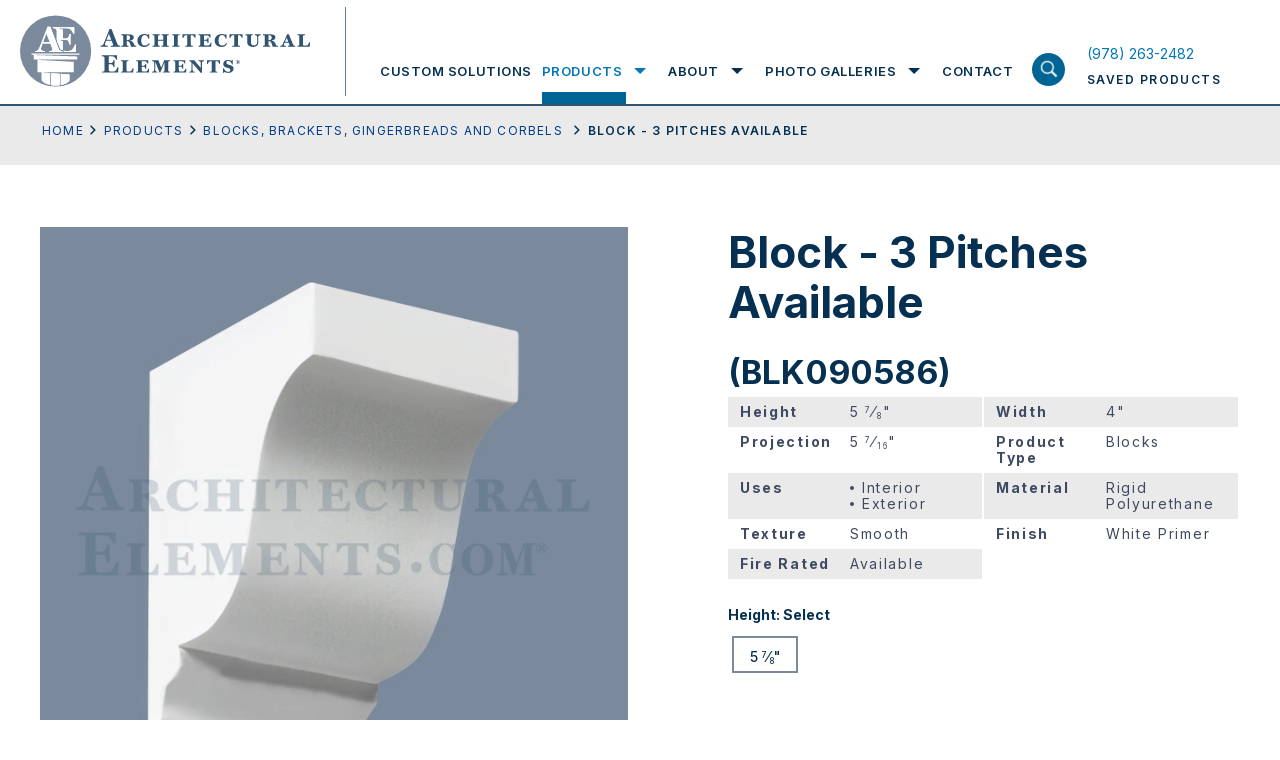

--- FILE ---
content_type: text/html; charset=UTF-8
request_url: https://www.architectural-elements.com/catalog/product/BLK090586/
body_size: 26356
content:
<!doctype html>
<html class="no-js" lang="en-US">

<head>
  <meta charset="utf-8">
  <title>Viewing product Block - 3 Pitches Available Architectural Elements Inc.</title>
  <meta name="viewport" content="width=device-width, initial-scale=1">
  <meta name="theme-color" content="#fafafa">
  <link rel="preconnect" href="https://fonts.gstatic.com">
  <link rel="stylesheet" href="https://cdnjs.cloudflare.com/ajax/libs/font-awesome/4.7.0/css/font-awesome.min.css">
  <style>
	  .loading section{
		opacity: 1;
	}
	.loading section.hero-banner, .loading section:first-child{
		opacity: 1;
	}
	article,aside,details,figcaption,figure,footer,header,header.header .header-inn .logo-menu-area .logo-area .logo,header.header .header-inn .logo-menu-area .logo-area .logo img,hgroup,nav,section{display:block}audio,canvas,video{display:inline-block;*display:inline;*zoom:1}audio:not([controls]){display:none}.ir br,[hidden]{display:none}html{font-size:100%;-webkit-text-size-adjust:100%;-ms-text-size-adjust:100%}body{margin:0;width:100%;height:100%;font-family:"Inter",sans-serif;font-size:14px;color:#063051;line-height:1.231;background:#fff;-webkit-font-smoothing:antialiased;position:relative;overflow-x:hidden}::-moz-selection{background:#3e3620}::selection{background:#3e3620}a{text-decoration:none;color:#0077b6;-webkit-transition-delay:0s,0s,0s,0s;-webkit-transition:color .25s ease-in-out 0s,background-color .25s ease-in-out 0s,border-color .25s ease-in-out 0s,outline-color .25s ease-in-out 0s;transition:color .25s ease-in-out 0s,background-color .25s ease-in-out 0s,border-color .25s ease-in-out 0s,outline-color .25s ease-in-out 0s}a:hover{color:#acb93b}a,a:active,a:hover{outline:0}abbr[title]{border-bottom:1px dotted}b,strong{font-weight:700}blockquote{margin:1em 40px}dfn{font-style:italic}hr,img{border:0}hr{display:block;height:1px;border-top:1px solid #b5b4b4;margin:1em 0}ins,mark{color:#000}ins{background:#ff9;text-decoration:none}mark{background:#ff0;font-style:italic;font-weight:700}code,kbd,pre,samp{font-family:monospace,monospace;_font-family:'courier new',monospace;font-size:1em}pre{white-space:pre-wrap;word-wrap:break-word}q{quotes:none}small{font-size:85%}sub,sup{line-height:0;position:relative;vertical-align:baseline}sup{top:-.5em}sub{bottom:-.25em}hr,ol,ul{padding:0}dd{margin:0 0 0 40px}nav ol,nav ul{list-style:none;list-style-image:none;margin:0;padding:0}img{-ms-interpolation-mode:bicubic;vertical-align:middle;max-width:100%}svg:not(:root){overflow:hidden}fieldset,legend{border:0;padding:0}fieldset,figure,form,h4,h5,h6{margin:0}label{cursor:pointer}legend{*margin-left:-7px}button,input,select{vertical-align:baseline}button,input,select,textarea{font-size:100%;margin:0;*vertical-align:middle}button,input{line-height:normal;*overflow:visible}table button,table input{*overflow:auto}button,input[type=button],input[type=reset],input[type=submit]{cursor:pointer;-webkit-appearance:button}*,input[type=checkbox],input[type=radio]{box-sizing:border-box}input[type=search]{-webkit-appearance:textfield;box-sizing:content-box}input[type=search]::-webkit-search-decoration{-webkit-appearance:none}button::-moz-focus-inner,input::-moz-focus-inner{border:0;padding:0}textarea{overflow:auto;vertical-align:top;resize:vertical}input:invalid,textarea:invalid{background-color:#f0dddd}table{border-collapse:collapse;border-spacing:0}td{vertical-align:top}.ir{display:block;border:0;text-indent:-999em;overflow:hidden;background-color:transparent;background-repeat:no-repeat;text-align:left;direction:ltr}.hidden{display:none!important;visibility:hidden}.visuallyhidden{border:0;clip:rect(0 0 0 0);height:1px;margin:-1px;overflow:hidden;padding:0;position:absolute;width:1px}.visuallyhidden.focusable:active,.visuallyhidden.focusable:focus{clip:auto;height:auto;margin:0;overflow:visible;position:static;width:auto}.invisible{visibility:hidden}.lock-scroll{overflow:hidden}sub,sup{font-size:60%}.loaded .preloader{opacity:0;visibility:hidden}.wow{visibility:hidden}::-moz-selection{background:#063051;color:#fff;text-shadow:none}::selection{background:#063051;color:#fff;text-shadow:none}a:focus,a:hover{text-decoration:none;color:#063051}a:focus{outline:0}h1,h2,h3{font-size:44px;line-height:50px;font-weight:700;font-family:"Inter",sans-serif;margin:0;padding-bottom:23px}h2,h3{font-size:33px;line-height:44px;padding-bottom:3px}h3{font-size:19px;line-height:25px;padding-bottom:28px}p{font-size:18px;line-height:30px;margin:0 0 15px}p a{color:#023e8a;text-decoration:underline}footer.footer .footer-inn .footer-menu-area .footermenu>li>a:focus,footer.footer .footer-inn .overview-contact-info a:focus,footer.footer .footer-inn .overview-contact-info a:hover,footer.footer .footer-inn .social-menu-wrap ul>li>a:focus,footer.footer .footer-inn .social-menu-wrap ul>li>a:hover,header.header .header-inn .logo-menu-area .menu-area .nav ul.mainmenu>li .submenu-wrapper .submenu-wrapper-inn .sub-menu-wrap .sub-menu>li>a:focus,header.header .header-inn .logo-menu-area .menu-area .nav ul.mainmenu>li>a:focus,header.header .header-inn .saved-product-area a:focus h6,header.header .header-inn .saved-product-area a:hover h6,p a:focus,p a:hover{color:#0077b6}ol,ul{margin:0 0 0 52px;padding-bottom:15px}ol li,ul li{font-size:18px;line-height:30px;list-style-type:disc;margin-bottom:15px}ol li{list-style-type:decimal}.large-text ol li,.large-text p,.large-text ul li{font-size:24px;line-height:40px}.small-text ol li,.small-text p,.small-text ul li{font-size:14px;line-height:26px}p:last-child{margin-bottom:0!important}::-webkit-input-placeholder{opacity:1;color:#828fa0}:-moz-placeholder{opacity:1;color:#828fa0}::-moz-placeholder{opacity:1;color:#828fa0}:-ms-input-placeholder{opacity:1;color:#828fa0}input{outline:0}.fl{float:left}.fr{float:right}img.aligncenter{display:block;margin:0 auto 35px}img.alignleft{float:left;margin-right:35px}img.alignright{float:right;margin-left:35px}.flex{display:-webkit-box;display:-webkit-flex;display:-ms-flexbox;display:flex;-webkit-flex-wrap:wrap;-ms-flex-wrap:wrap;flex-wrap:wrap}.valign{display:table-cell;vertical-align:middle}.fw{width:100%;max-width:1240px;margin:0 auto;padding-left:20px;padding-right:20px}.hide-on-mobile,header.header .header-inn .saved-product-area a .pro-count.hide{display:none}.screen-reader-text{border:0;clip:rect(1px,1px,1px,1px);-webkit-clip-path:inset(50%);clip-path:inset(50%);height:1px;margin:-1px;overflow:hidden;padding:0;position:absolute;width:1px;word-wrap:normal!important}.btn-wrap{width:100%;display:-webkit-box;display:-webkit-flex;display:-ms-flexbox;display:flex;-webkit-flex-wrap:wrap;-ms-flex-wrap:wrap;flex-wrap:wrap}.btn-wrap .btn,.btn-wrap.center{-webkit-box-pack:center;-webkit-justify-content:center;-ms-flex-pack:center;justify-content:center}.btn-wrap .btn{max-width:328px;width:100%;height:64px;font-size:14px;line-height:15px;font-weight:500;background:#18233b;text-transform:uppercase;font-family:"Inter",sans-serif;color:#fff;padding:10px 20px;margin:0;border:0;outline:0;display:-webkit-box;display:-webkit-flex;display:-ms-flexbox;display:flex;-webkit-flex-wrap:wrap;-ms-flex-wrap:wrap;flex-wrap:wrap;-webkit-box-align:center;-webkit-align-items:center;-ms-flex-align:center;align-items:center;-webkit-align-content:center;-ms-flex-line-pack:center;align-content:center;letter-spacing:1.4px;text-align:center}.btn-wrap .btn.outline{outline:2px solid #fff;outline-offset:-2px;background:0 0;height:64px}.btn-wrap .btn.outline:focus,.btn-wrap .btn.outline:hover{background:#18233b;outline-color:#18233b}.btn-wrap .btn.medium{max-width:263px;font-size:12px}.btn-wrap .btn.small{max-width:218px;height:54px;font-size:12px}.btn-wrap .btn:focus,.btn-wrap .btn:hover{background:#314c70;color:#fff}.wrapper{display:-webkit-box;display:-webkit-flex;display:-ms-flexbox;display:flex;-webkit-box-orient:vertical;-webkit-box-direction:normal;-webkit-flex-flow:column;-ms-flex-flow:column;flex-flow:column;min-height:100vh}header.header{width:100%;display:block;background:#fff;border-bottom:2px solid #315470;position:fixed;z-index:10}@media screen and (min-width:1055px){header.header{z-index:20}}header.header .header-inn{padding-left:20px;padding-right:20px;-webkit-box-pack:justify;-webkit-justify-content:space-between;-ms-flex-pack:justify;justify-content:space-between;-webkit-box-align:end;-webkit-align-items:flex-end;-ms-flex-align:end;align-items:flex-end;position:relative}header.header .header-inn .logo-menu-area{width:calc(100% - 180px)}header.header .header-inn .logo-menu-area .logo-area{padding-top:15px;padding-bottom:15px;max-width:326px;width:100%;display:block;padding-right:36px;position:relative}header.header .header-inn .logo-menu-area .logo-area:before{width:1px;height:calc(100% - 15px);display:block;position:absolute;right:0;top:7px;content:'';background:#678095}header.header .header-inn .logo-menu-area .menu-area{padding-top:38px;width:calc(100% - 326px);padding-left:34px}header.header .header-inn .logo-menu-area .menu-area .nav ul.mainmenu,header.header .header-inn .logo-menu-area .menu-area .nav ul.mainmenu>li{display:-webkit-box;display:-webkit-flex;display:-ms-flexbox;display:flex;-webkit-flex-wrap:wrap;-ms-flex-wrap:wrap;flex-wrap:wrap;padding:0;margin:0}header.header .header-inn .logo-menu-area .menu-area .nav,header.header .header-inn .logo-menu-area .menu-area .nav ul.mainmenu{width:100%}header.header .header-inn .logo-menu-area .menu-area .nav ul.mainmenu>li{height:66px;-webkit-box-pack:center;-webkit-justify-content:center;-ms-flex-pack:center;justify-content:center;-webkit-box-align:center;-webkit-align-items:center;-ms-flex-align:center;align-items:center;list-style-type:none}header.header .header-inn .logo-menu-area .menu-area .nav ul.mainmenu>li>a{font-size:13px;line-height:66px;text-transform:uppercase;font-family:"Inter",sans-serif;color:#063051;font-weight:600;letter-spacing:1.56px;position:relative}header.header .header-inn .logo-menu-area .menu-area .nav ul.mainmenu>li>a:focus:before{height:12px}header.header .header-inn .logo-menu-area .menu-area .nav ul.mainmenu>li>a:before{width:100%;height:0;display:block;position:absolute;left:0;right:0;bottom:0;content:'';background:#006494;-webkit-transition-delay:0s;-webkit-transition:height .25s ease-in-out 0s;transition:height .25s ease-in-out 0s}footer.footer .footer-inn .footer-menu-area .footermenu>li:hover>a,header.header .header-inn .logo-menu-area .menu-area .nav ul.mainmenu>li.focus>a,header.header .header-inn .logo-menu-area .menu-area .nav ul.mainmenu>li:hover>a{color:#0077b6}header.header .header-inn .logo-menu-area .menu-area .nav ul.mainmenu>li.focus>a:before,header.header .header-inn .logo-menu-area .menu-area .nav ul.mainmenu>li:hover>a:before{height:12px}header.header .header-inn .logo-menu-area .menu-area .nav ul.mainmenu>li.focus .submenu-wrapper,header.header .header-inn .logo-menu-area .menu-area .nav ul.mainmenu>li:hover .submenu-wrapper{opacity:1;visibility:visible;max-height:700px}header.header .header-inn .logo-menu-area .menu-area .nav ul.mainmenu>li .submenu-wrapper,header.header .header-inn .logo-menu-area .menu-area .nav ul.mainmenu>li.focus .submenu-wrapper.exit-intent,header.header .header-inn .logo-menu-area .menu-area .nav ul.mainmenu>li.focus .submenu-wrapper.expand,header.header .header-inn .logo-menu-area .menu-area .nav ul.mainmenu>li:hover .submenu-wrapper.exit-intent,header.header .header-inn .logo-menu-area .menu-area .nav ul.mainmenu>li:hover .submenu-wrapper.expand{opacity:1;visibility:visible;max-height:700px;-webkit-transition-delay:0s;-webkit-transition:all .25s ease-in-out 0s;transition:all .25s ease-in-out 0s}header.header .header-inn .logo-menu-area .menu-area .nav ul.mainmenu>li+li{margin-left:34px}header.header .header-inn .logo-menu-area .menu-area .nav ul.mainmenu>li .submenu-wrapper{background:#fff;width:100%;position:absolute;left:0;right:0;top:100%;padding:0 20px;display:block;opacity:0;max-height:0;overflow:hidden;visibility:hidden}@media screen and (min-width:1024px){header.header .header-inn .logo-menu-area .menu-area .nav ul.mainmenu>li .submenu-wrapper{border-bottom:2px solid #18233b}}.menu-overlay.show.exit-intent,header.header .header-inn .logo-menu-area .menu-area .nav ul.mainmenu>li .submenu-wrapper.exit-intent{-webkit-transition-delay:1s;-webkit-transition:all .25s ease-in-out 1s;transition:all .25s ease-in-out 1s}header.header .header-inn .logo-menu-area .menu-area .nav ul.mainmenu>li .submenu-wrapper .submenu-wrapper-inn{max-width:calc(100% - 203px);padding-left:338px;-webkit-box-align:start;-webkit-align-items:flex-start;-ms-flex-align:start;align-items:flex-start;margin-bottom:50px}header.header .header-inn .logo-menu-area .menu-area .nav ul.mainmenu>li .submenu-wrapper .submenu-wrapper-inn .title-with-link{width:190px;padding-top:25px;padding-bottom:25px;position:relative;z-index:99}header.header .header-inn .logo-menu-area .menu-area .nav ul.mainmenu>li .submenu-wrapper .submenu-wrapper-inn .title-with-link h2{font-size:31px;line-height:38px;font-weight:700;color:#98a4ae;font-family:"Inter",sans-serif;display:block;margin:0;padding-bottom:12px}header.header .header-inn .logo-menu-area .menu-area .nav ul.mainmenu>li .submenu-wrapper .submenu-wrapper-inn .title-with-link .shop-all-cat-link{font-size:12px;line-height:15px;font-weight:400;color:#18233b;text-decoration:underline;font-family:"Inter",sans-serif;display:block;letter-spacing:1.22px}header.header .header-inn .logo-menu-area .menu-area .nav ul.mainmenu>li .submenu-wrapper .submenu-wrapper-inn .title-with-link .shop-all-cat-link:focus,header.header .header-inn .logo-menu-area .menu-area .nav ul.mainmenu>li .submenu-wrapper .submenu-wrapper-inn .title-with-link .shop-all-cat-link:hover{text-decoration:none;color:#0077b6}header.header .header-inn .logo-menu-area .menu-area .nav ul.mainmenu>li .submenu-wrapper .submenu-wrapper-inn .sub-menu-wrap{width:calc(100% - 190px);position:relative;padding-top:25px;padding-bottom:25px}header.header .header-inn .logo-menu-area .menu-area .nav ul.mainmenu>li .submenu-wrapper .submenu-wrapper-inn .sub-menu-wrap .sub-menu{width:285px;display:block;padding:0;margin:0}header.header .header-inn .logo-menu-area .menu-area .nav ul.mainmenu>li .submenu-wrapper .submenu-wrapper-inn .sub-menu-wrap .sub-menu>li{width:100%;list-style-type:none;padding:0;margin:0}header.header .header-inn .logo-menu-area .menu-area .nav ul.mainmenu>li .submenu-wrapper .submenu-wrapper-inn .sub-menu-wrap .sub-menu>li:first-child .sub-menu-bg{opacity:1;visibility:visible}header.header .header-inn .logo-menu-area .menu-area .nav ul.mainmenu>li .submenu-wrapper .submenu-wrapper-inn .sub-menu-wrap .sub-menu>li>a{padding:15px;font-size:12px;line-height:15px;font-weight:400;color:#18233b;text-transform:uppercase;letter-spacing:1.56px;display:block}header.header .header-inn .logo-menu-area .menu-area .nav ul.mainmenu>li .submenu-wrapper .submenu-wrapper-inn .sub-menu-wrap .sub-menu>li:hover>a{background:#dee0e2}.menu-overlay.exit-intent,header.header .header-inn .logo-menu-area .menu-area .nav ul.mainmenu>li .submenu-wrapper .submenu-wrapper-inn .sub-menu-wrap .sub-menu>li:hover .sub-menu-bg{opacity:1;visibility:visible}header.header .header-inn .logo-menu-area .menu-area .nav ul.mainmenu>li .submenu-wrapper .submenu-wrapper-inn .sub-menu-wrap .sub-menu>li .sub-menu-bg{position:absolute;top:0;right:0;width:calc(100% - 297px);height:100%;background-size:cover;background-repeat:no-repeat;background-position:center center;display:block;opacity:0;visibility:hidden}@media print{header.header .header-inn .logo-menu-area .menu-area{display:none}}header.header .header-inn .logo-menu-area .search-product-area{top:100%;display:none}header.header .header-inn .saved-product-area{width:166px;height:66px;-webkit-align-content:center;-ms-flex-line-pack:center;align-content:center;-webkit-box-align:center;-webkit-align-items:center;-ms-flex-align:center;align-items:center}header.header .header-inn .saved-product-area a{width:100%;-webkit-box-pack:justify;-webkit-justify-content:space-between;-ms-flex-pack:justify;justify-content:space-between}header.header .header-inn .saved-product-area a .pro-count{min-width:27px;height:27px;display:block;background:#314c70;text-align:center;font-size:12px;line-height:27px;font-weight:600;font-family:"Inter",sans-serif;padding:0 4px;color:#fff}header.header .header-inn .saved-product-area a h6{font-size:12px;line-height:27px;font-weight:600;color:#063051;text-transform:uppercase;font-family:"Inter",sans-serif;display:block;letter-spacing:1.44px;margin:0}@media print{header.header .header-inn .saved-product-area{display:none}header.header{position:absolute}}.menu-overlay,.menu-overlay.show{-webkit-transition-delay:0s;-webkit-transition:all .25s ease-in-out 0s;transition:all .25s ease-in-out 0s}.menu-overlay{width:100vw;height:100vh;position:fixed;left:0;right:0;top:0;bottom:0;background:rgba(55,63,81,.92);opacity:0;visibility:hidden;z-index:3}.menu-overlay.show{opacity:1;visibility:visible}.search-product-area{width:100%;background:#d9dee8;height:76px;position:absolute;left:0;right:0}.search-product-area .search-product-field-wrap{width:100%}.search-product-area .search-product-field-wrap input[type=search],.search-product-area .search-product-field-wrap input[type=text]{width:calc(100% - 200px);height:76px;font-size:18px;line-height:76px;font-family:"Inter",sans-serif;display:block;padding:0 20px;color:#063051;background:0 0;border:0;outline:0;box-sizing:border-box}.search-product-area .search-product-field-wrap button[type=submit],.search-product-area .search-product-field-wrap input[type=submit]{width:200px;height:76px;display:block;background:#18233b;color:#fff;text-transform:uppercase;font-weight:500;font-size:14px;line-height:76px;letter-spacing:1.68px;font-family:"Inter",sans-serif;padding:0;text-align:center;border:0;outline:0;border-radius:0;-webkit-transition-delay:0s;-webkit-transition:background-color .25s ease-in-out 0s;transition:background-color .25s ease-in-out 0s;position:relative;top:unset;left:unset;right:unset;-webkit-transform:none;-ms-transform:none;transform:none}.search-product-area .search-product-field-wrap button[type=submit]:focus,.search-product-area .search-product-field-wrap button[type=submit]:hover,.search-product-area .search-product-field-wrap input[type=submit]:focus,.search-product-area .search-product-field-wrap input[type=submit]:hover{background:#314c70}.container{padding-top:104px;position:relative;-webkit-box-flex:1;-webkit-flex:1 1 auto;-ms-flex:1 1 auto;flex:1 1 auto}footer.footer{background:#18233b;position:relative;z-index:1}footer.footer .footer-inn,footer.footer .footer-inn .footer-logo-with-menu-wrap{-webkit-box-pack:justify;-webkit-justify-content:space-between;-ms-flex-pack:justify;justify-content:space-between}footer.footer .footer-inn{padding:52px 20px 114px}footer.footer .footer-inn .footer-logo-with-menu-wrap{width:714px}@media screen and (min-width:1024px) and (max-width:1200px){footer.footer .footer-inn .footer-logo-with-menu-wrap{width:542px}}@media screen and (min-width:1400px){footer.footer .footer-inn .footer-logo-with-menu-wrap{width:880px}}footer.footer .footer-inn .footer-social-area-with-contact-info{width:445px}@media screen and (min-width:1024px) and (max-width:1200px){footer.footer .footer-inn .footer-social-area-with-contact-info{padding-top:30px}}footer.footer .footer-inn .footer-logo-with-info{display:block;width:206px}@media screen and (min-width:1024px) and (max-width:1200px){footer.footer .footer-inn .footer-logo-with-info{width:542px;display:-webkit-box;display:-webkit-flex;display:-ms-flexbox;display:flex;-webkit-box-align:center;-webkit-align-items:center;-ms-flex-align:center;align-items:center}}footer.footer .footer-inn .footer-logo-with-info .footer-logo{width:206px;display:block;margin-bottom:21px}@media screen and (min-width:1024px) and (max-width:1200px){footer.footer .footer-inn .footer-logo-with-info .footer-logo{width:100%;max-width:calc(50% - 12px)}}footer.footer .footer-inn .footer-logo-with-info .footer-logo img{width:100%;height:auto;display:block}footer.footer .footer-inn .footer-logo-with-info h6{font-size:12px;line-height:15px;font-weight:400;color:#fff;font-family:"Inter",sans-serif;display:block;letter-spacing:1.44px;padding:0;margin:0;max-width:200px}@media screen and (min-width:1024px) and (max-width:1200px){footer.footer .footer-inn .footer-logo-with-info h6{margin-left:20px;margin-bottom:21px}}footer.footer .footer-inn .footer-menu-area{width:calc(100% - 206px);-webkit-box-orient:horizontal;-webkit-box-direction:normal;-webkit-flex-flow:row;-ms-flex-flow:row;flex-flow:row}@media screen and (min-width:1024px) and (max-width:1200px){footer.footer .footer-inn .footer-menu-area{width:540px}}footer.footer .footer-inn .footer-menu-area .footermenu{margin:0 0 0 50px;padding:0}footer.footer .footer-inn .footer-menu-area .footermenu:first-child{width:158px}@media screen and (min-width:1024px) and (max-width:1200px){footer.footer .footer-inn .footer-menu-area .footermenu:first-child{margin-left:0}}@media screen and (min-width:1400px){footer.footer .footer-inn .footer-menu-area .footermenu:first-child{width:174px}}footer.footer .footer-inn .footer-menu-area .footermenu:last-child{width:250px}@media screen and (min-width:1024px) and (max-width:1200px){footer.footer .footer-inn .footer-menu-area .footermenu:last-child{width:calc(100% - 158px)}}@media screen and (min-width:1400px){footer.footer .footer-inn .footer-menu-area .footermenu:last-child{width:400px}}footer.footer .footer-inn .footer-menu-area .footermenu>li,footer.footer .footer-inn .social-menu-wrap ul>li{list-style-type:none;padding:0;margin:0}footer.footer .footer-inn .footer-menu-area .footermenu>li>a,footer.footer .footer-inn .social-menu-wrap ul>li>a{font-size:12px;line-height:17px;font-weight:400;color:#fff;text-transform:uppercase;font-family:"Inter",sans-serif;letter-spacing:1.89px;display:block}footer.footer .footer-inn .footer-menu-area .footermenu>li+li{margin-top:20px}footer.footer .footer-inn .social-menu-wrap{width:100%;display:block;margin-bottom:30px}footer.footer .footer-inn .social-menu-wrap ul{width:100%;padding:0;margin:0;display:-webkit-box;display:-webkit-flex;display:-ms-flexbox;display:flex;-webkit-flex-wrap:wrap;-ms-flex-wrap:wrap;flex-wrap:wrap}footer.footer .footer-inn .social-menu-wrap ul>li+li{margin-left:12px;padding-left:12px;border-left:1px solid #fff}footer.footer .footer-inn .overview-contact-info,footer.footer .footer-inn .overview-info-content{width:100%;display:block;padding-bottom:24px}footer.footer .footer-inn .overview-info-content p{font-size:12px;line-height:24px;font-weight:400;color:#fff;font-family:"Inter",sans-serif;margin:0 0 24px;padding:0;letter-spacing:1.89px}footer.footer .footer-inn .overview-info-content p:last-child{margin-bottom:0}footer.footer .footer-inn .overview-contact-info p{font-size:12px;line-height:24px;font-weight:400;color:#fff;font-family:"Inter",sans-serif;margin:0;padding:0;letter-spacing:1.89px}footer.footer .footer-inn .overview-contact-info a{color:#fff;text-decoration:none}@media screen and (max-width:1024px){h1{font-size:28px;line-height:32px;padding-bottom:20px}h2{font-size:22px;line-height:25px;padding-bottom:12px}h3{font-size:12px;line-height:17px;padding-bottom:15px}ol li,p,ul li{font-size:14px;line-height:20px}p{margin:0 0 13px}ol,ul{margin-left:30px;padding-bottom:6px}ol li,ul li{margin-bottom:14px}.large-text ol li,.large-text p,.large-text ul li{font-size:17px;line-height:25px}.large-text ol,.large-text ul{margin-left:38px}.small-text ol li,.small-text p,.small-text ul li{font-size:11px;line-height:17px}.btn-wrap .btn{max-width:180px;height:54px;font-size:12px;line-height:15px;padding:8px;letter-spacing:.5px}.btn-wrap .btn.outline{outline-width:2px;outline-offset:-2px;height:54px}.btn-wrap .btn.medium{max-width:186px;font-size:12px;line-height:13px}.btn-wrap .btn.small{max-width:180px;font-size:12px}header.header .header-inn{padding-left:20px;padding-right:80px;-webkit-box-pack:justify;-webkit-justify-content:space-between;-ms-flex-pack:justify;justify-content:space-between;-webkit-box-align:center;-webkit-align-items:center;-ms-flex-align:center;align-items:center;min-height:86px}header.header .header-inn .logo-menu-area{width:180px}header.header .header-inn .logo-menu-area:before{content:'';position:absolute;z-index:21;background:#fff;top:0;left:0;right:0;height:86px}header.header .header-inn .logo-menu-area .logo-area{padding-top:0;padding-bottom:0;max-width:186px;padding-right:0;position:relative;z-index:22}header.header .header-inn .logo-menu-area .logo-area:before,header.header .header-inn .logo-menu-area .menu-area .nav ul.mainmenu>li>a:before{display:none}header.header .header-inn .logo-menu-area .logo-area .logo,header.header .header-inn .logo-menu-area .logo-area .logo img{display:block}header.header .header-inn .logo-menu-area .menu-area{padding-top:0;width:100%;padding-left:0;display:block;position:absolute;left:0;right:0;top:100%;height:calc(100vh - 86px);-webkit-transform:translateY(-100%);-ms-transform:translateY(-100%);transform:translateY(-100%);background:#373f51;padding-bottom:60px;opacity:0;visibility:hidden;-webkit-transition:opacity .1s ease-in-out,visibility .1s linear,-webkit-transform .3s ease-out .1s;transition:opacity .1s ease-in-out,visibility .1s linear,transform .3s ease-out .1s;transition:opacity .1s ease-in-out,visibility .1s linear,transform .3s ease-out .1s,-webkit-transform .3s ease-out .1s}header.header .header-inn .logo-menu-area .menu-area.open{-webkit-transform:translateY(0);-ms-transform:translateY(0);transform:translateY(0);opacity:1;visibility:visible;-webkit-transition:opacity .1s ease-in-out,visibility .1s linear,-webkit-transform .2s ease-out 0s;transition:opacity .1s ease-in-out,visibility .1s linear,transform .2s ease-out 0s;transition:opacity .1s ease-in-out,visibility .1s linear,transform .2s ease-out 0s,-webkit-transform .2s ease-out 0s}header.header .header-inn .logo-menu-area .menu-area .nav{width:100%;height:calc(100vh - 146px);overflow:auto}header.header .header-inn .logo-menu-area .menu-area .nav ul.mainmenu,header.header .header-inn .logo-menu-area .menu-area .nav ul.mainmenu>li .submenu-wrapper .submenu-wrapper-inn .sub-menu-wrap .sub-menu{width:100%;display:block}header.header .header-inn .logo-menu-area .menu-area .nav ul.mainmenu>li{height:100%;display:block;border-bottom:1px solid #5b6270;position:relative;padding:10px 0}header.header .header-inn .logo-menu-area .menu-area .nav ul.mainmenu>li>a{font-size:22px;line-height:28px;text-transform:capitalize;font-family:"Inter",sans-serif;color:#fff;font-weight:700;letter-spacing:1.56px;position:relative;padding:0 50px 0 20px;display:block}header.header .header-inn .logo-menu-area .menu-area .nav ul.mainmenu>li .submenu-toggle{position:absolute;width:74px;height:48px;background-image:url(/wp-content/themes/ArchitecturalElements/img/mobile-nav-expand.svg);background-size:28px auto;background-repeat:no-repeat;background-position:center center;right:0;top:0}header.header .header-inn .logo-menu-area .menu-area .nav ul.mainmenu>li:hover>a{color:#fff}header.header .header-inn .logo-menu-area .menu-area .nav ul.mainmenu>li:hover .submenu-wrapper{opacity:0;max-height:0;overflow:hidden;visibility:hidden}header.header .header-inn .logo-menu-area .menu-area .nav ul.mainmenu>li:hover .submenu-wrapper.exit-intent{opacity:0;max-height:0;overflow:hidden;visibility:hidden;-webkit-transition-delay:0s;-webkit-transition:all .25s ease-in-out 0s;transition:all .25s ease-in-out 0s}header.header .header-inn .logo-menu-area .menu-area .nav ul.mainmenu>li.submenu-open .submenu-toggle{background-image:url(/wp-content/themes/ArchitecturalElements/img/mobile-nav-contract.svg)}header.header .header-inn .logo-menu-area .menu-area .nav ul.mainmenu>li.submenu-open .submenu-wrapper{opacity:1;visibility:visible;max-height:700px}header.header .header-inn .logo-menu-area .menu-area .nav ul.mainmenu>li+li{margin-left:0}header.header .header-inn .logo-menu-area .menu-area .nav ul.mainmenu>li .submenu-wrapper{width:100%;position:relative;left:0;right:0;top:2px;padding:0;display:block;opacity:0;max-height:0;overflow:hidden;visibility:hidden}header.header .header-inn .logo-menu-area .menu-area .nav ul.mainmenu>li .submenu-wrapper,header.header .header-inn .logo-menu-area .menu-area .nav ul.mainmenu>li .submenu-wrapper.exit-intent{-webkit-transition-delay:0s;-webkit-transition:all .25s ease-in-out 0s;transition:all .25s ease-in-out 0s}header.header .header-inn .logo-menu-area .menu-area .nav ul.mainmenu>li .submenu-wrapper .submenu-wrapper-inn{max-width:100%;background:#373f51;padding-left:0;margin-bottom:0}header.header .header-inn .logo-menu-area .menu-area .nav ul.mainmenu>li .submenu-wrapper .submenu-wrapper-inn .title-with-link,header.header .header-inn .saved-product-area a h6 span{display:none}header.header .header-inn .logo-menu-area .menu-area .nav ul.mainmenu>li .submenu-wrapper .submenu-wrapper-inn .sub-menu-wrap{width:100%;position:relative;padding-top:0;padding-bottom:0;padding-left:0!important}header.header .header-inn .logo-menu-area .menu-area .nav ul.mainmenu>li .submenu-wrapper .submenu-wrapper-inn .sub-menu-wrap .sub-menu>li{width:100%;padding:10px 20px 0}header.header .header-inn .logo-menu-area .menu-area .nav ul.mainmenu>li .submenu-wrapper .submenu-wrapper-inn .sub-menu-wrap .sub-menu>li:first-child .sub-menu-bg{opacity:1;visibility:visible}header.header .header-inn .logo-menu-area .menu-area .nav ul.mainmenu>li .submenu-wrapper .submenu-wrapper-inn .sub-menu-wrap .sub-menu>li>a{padding:6px 24px;font-size:12px;line-height:18px;font-weight:700;color:#fff;text-transform:uppercase;letter-spacing:1px;display:block}header.header .header-inn .logo-menu-area .menu-area .nav ul.mainmenu>li .submenu-wrapper .submenu-wrapper-inn .sub-menu-wrap .sub-menu>li:focus>a,header.header .header-inn .logo-menu-area .menu-area .nav ul.mainmenu>li .submenu-wrapper .submenu-wrapper-inn .sub-menu-wrap .sub-menu>li:hover>a{background:0 0}header.header .header-inn .logo-menu-area .menu-area .nav ul.mainmenu>li .submenu-wrapper .submenu-wrapper-inn .sub-menu-wrap .sub-menu>li:focus .sub-menu-bg,header.header .header-inn .logo-menu-area .menu-area .nav ul.mainmenu>li .submenu-wrapper .submenu-wrapper-inn .sub-menu-wrap .sub-menu>li:hover .sub-menu-bg{opacity:1;visibility:visible}header.header .header-inn .logo-menu-area .menu-area .nav ul.mainmenu>li .submenu-wrapper .submenu-wrapper-inn .sub-menu-wrap .sub-menu>li .sub-menu-bg{position:absolute;top:0;right:0;width:calc(100% - 285px);height:100%;background-size:cover;background-repeat:no-repeat;background-position:center center;display:none;opacity:0;visibility:hidden}header.header .header-inn .logo-menu-area .search-product-area{position:absolute;bottom:0;top:auto;display:block}header.header .header-inn .saved-product-area{width:40px;height:auto;-webkit-align-content:center;-ms-flex-line-pack:center;align-content:center;-webkit-box-align:center;-webkit-align-items:center;-ms-flex-align:center;align-items:center;position:relative;z-index:22}header.header .header-inn .saved-product-area a{width:100%;-webkit-box-pack:justify;-webkit-justify-content:space-between;-ms-flex-pack:justify;justify-content:space-between}header.header .header-inn .saved-product-area a .pro-count{width:100%;height:26px;font-size:14px;line-height:26px}header.header .header-inn .saved-product-area a h6{font-size:10px;line-height:10px;padding-top:4px}header.header .header-inn .hamburgermenu{position:absolute;width:40px;height:40px;right:20px;top:50%;z-index:23;-webkit-transform:translateY(-50%);-ms-transform:translateY(-50%);transform:translateY(-50%);background-image:url(/wp-content/themes/ArchitecturalElements/img/hamburger.svg);background-repeat:no-repeat;background-position:center center;background-size:100% auto}header.header .header-inn .hamburgermenu.open{background-image:url(/wp-content/themes/ArchitecturalElements/img/close-hamburger.svg)}.search-product-area{display:none;height:60px}.search-product-area .search-product-field-wrap{width:100%}.search-product-area .search-product-field-wrap input[type=search],.search-product-area .search-product-field-wrap input[type=text]{width:calc(100% - 110px);height:60px;font-size:16px;line-height:60px;font-family:"Inter",sans-serif;display:block;padding-left:20px;padding-right:40px;color:#063051;background:0 0;border:0;outline:0}.search-product-area .search-product-field-wrap input[type=search]::-webkit-input-placeholder,.search-product-area .search-product-field-wrap input[type=text]::-webkit-input-placeholder{font-size:12px}.search-product-area .search-product-field-wrap input[type=search]:-moz-placeholder,.search-product-area .search-product-field-wrap input[type=text]:-moz-placeholder{font-size:12px}.search-product-area .search-product-field-wrap input[type=search]::-moz-placeholder,.search-product-area .search-product-field-wrap input[type=text]::-moz-placeholder{font-size:12px}.search-product-area .search-product-field-wrap input[type=search]:-ms-input-placeholder,.search-product-area .search-product-field-wrap input[type=text]:-ms-input-placeholder{font-size:12px}.search-product-area .search-product-field-wrap button[type=submit],.search-product-area .search-product-field-wrap input[type=submit]{width:110px;height:60px;display:-webkit-box;display:-webkit-flex;display:-ms-flexbox;display:flex;-webkit-flex-wrap:wrap;-ms-flex-wrap:wrap;flex-wrap:wrap;-webkit-align-content:center;-ms-flex-line-pack:center;align-content:center;-webkit-box-align:center;-webkit-align-items:center;-ms-flex-align:center;align-items:center;background:#18233b;color:#fff;text-transform:uppercase;font-weight:500;font-size:10px;line-height:12px;letter-spacing:1.68px;font-family:"Inter",sans-serif;padding:0 10px;text-align:center;border:0;outline:0;white-space:break-spaces;-webkit-transition-delay:0s;-webkit-transition:background-color .25s ease-in-out 0s;transition:background-color .25s ease-in-out 0s}.search-product-area .search-product-field-wrap button[type=submit]:focus,.search-product-area .search-product-field-wrap button[type=submit]:hover,.search-product-area .search-product-field-wrap input[type=submit]:focus,.search-product-area .search-product-field-wrap input[type=submit]:hover{background:#314c70}.search-product-area .search-product-field-wrap .ais-SearchBox-reset{right:130px}.container{padding-top:86px}.menu-overlay.show{opacity:0;visibility:hidden}footer.footer{background:#18233b}footer.footer .footer-inn,footer.footer .footer-inn .footer-logo-with-menu-wrap{-webkit-box-pack:justify;-webkit-justify-content:space-between;-ms-flex-pack:justify;justify-content:space-between}footer.footer .footer-inn{padding:40px 20px 57px}footer.footer .footer-inn .footer-logo-with-menu-wrap{width:100%}footer.footer .footer-inn .footer-social-area-with-contact-info{width:100%}footer.footer .footer-inn .footer-logo-with-info{width:100%;display:-webkit-box;display:-webkit-flex;display:-ms-flexbox;display:flex;-webkit-flex-wrap:wrap;-ms-flex-wrap:wrap;flex-wrap:wrap;-webkit-box-pack:justify;-webkit-justify-content:space-between;-ms-flex-pack:justify;justify-content:space-between;-webkit-box-align:center;-webkit-align-items:center;-ms-flex-align:center;align-items:center;margin-bottom:40px}footer.footer .footer-inn .footer-logo-with-info .footer-logo{width:150px;display:block;margin-bottom:0}footer.footer .footer-inn .footer-logo-with-info .footer-logo img{width:100%;height:auto;display:block}footer.footer .footer-inn .footer-logo-with-info h6{font-size:12px;line-height:17px;font-weight:400;color:#fff;font-family:"Inter",sans-serif;display:block;letter-spacing:.5px;padding:0;margin:0;width:100%;max-width:calc(50% - 12px)}footer.footer .footer-inn .footer-menu-area{width:100%;-webkit-box-orient:horizontal;-webkit-box-direction:normal;-webkit-flex-flow:row;-ms-flex-flow:row;flex-flow:row;padding-bottom:35px}footer.footer .footer-inn .footer-menu-area .footermenu{margin-left:0}footer.footer .footer-inn .footer-menu-area .footermenu:first-child{width:calc(50% - 12px)}footer.footer .footer-inn .footer-menu-area .footermenu:last-child{width:calc(50% - 12px);margin-left:24px}footer.footer .footer-inn .footer-menu-area .footermenu>li{list-style-type:none;padding:0;margin:0}footer.footer .footer-inn .footer-menu-area .footermenu>li>a{font-size:12px;line-height:16px;font-weight:400;color:#fff;text-transform:uppercase;font-family:"Inter",sans-serif;letter-spacing:.6px;display:block}footer.footer .footer-inn .footer-menu-area .footermenu>li:focus>a,footer.footer .footer-inn .footer-menu-area .footermenu>li:hover>a,footer.footer .footer-inn .social-menu-wrap ul>li>a:focus,footer.footer .footer-inn .social-menu-wrap ul>li>a:hover{color:#0077b6}footer.footer .footer-inn .footer-menu-area .footermenu>li+li{margin-top:14px}footer.footer .footer-inn .social-menu-wrap{width:100%;display:block;margin-bottom:18px}footer.footer .footer-inn .social-menu-wrap ul{width:100%;padding:0;margin:0}footer.footer .footer-inn .social-menu-wrap ul>li>a{font-size:12px;line-height:15px;letter-spacing:1px;display:block}footer.footer .footer-inn .social-menu-wrap ul>li+li{margin-left:7px;padding-left:7px;border-left:1px solid #fff}footer.footer .footer-inn .overview-info-content{width:100%;display:block;padding-bottom:24px}footer.footer .footer-inn .overview-info-content p{font-size:12px;line-height:16px;font-weight:400;color:#fff;font-family:"Inter",sans-serif;margin:0 0 24px;padding:0;letter-spacing:.5px}footer.footer .footer-inn .overview-contact-info p a,footer.footer .footer-inn .overview-info-content p a{color:#94a9d9;text-decoration:none}footer.footer .footer-inn .overview-info-content p:last-child{margin-bottom:0}footer.footer .footer-inn .overview-contact-info{width:100%;display:block;padding-bottom:0}footer.footer .footer-inn .overview-contact-info p{font-size:12px;line-height:16px;font-weight:400;color:#fff;font-family:"Inter",sans-serif;margin:0;padding:0;letter-spacing:.5px}footer.footer .footer-inn .overview-contact-info p+p{padding-top:10px}}@media print{#searchbox,.marker-app{display:none}p{orphans:2;widows:2}footer.footer,ol li,ul li{page-break-inside:avoid}a[href^=http]::after{content:" (" attr(href) ")"}a[href^=http].logo::after{content:attr(href);position:absolute;left:100%;top:50%;width:500px;margin-left:30px;-webkit-transform:translateY(-50%);-ms-transform:translateY(-50%);transform:translateY(-50%)}.btn{max-width:100%!important}a.btn[href^=http]::after{content:attr(href);text-transform:none;display:block;width:100%;letter-spacing:0;color:#0077b6}footer.footer{border-top:1px solid #315470;background:#fff;color:#7a899c}footer.footer .footer-inn{padding:20px 3% 0;page-break-inside:avoid}footer.footer .footer-inn .footer-social-area-with-contact-info{width:100%}footer.footer .footer-inn .footer-logo-with-menu-wrap,footer.footer .footer-inn .social-menu-wrap{display:none}footer.footer .footer-inn .overview-contact-info a,footer.footer .footer-inn .overview-contact-info p,footer.footer .footer-inn .overview-info-content a,footer.footer .footer-inn .overview-info-content p{color:#7a899c}}@media screen and (min-width:1025px){header.header .header-inn .logo-menu-area .menu-area,header.header .header-inn .logo-menu-area .menu-area .nav{height:auto!important}}@media screen and (min-width:1025px) and (max-width:1279px){header.header .header-inn .logo-menu-area .logo-area{padding-right:36px;padding-top:11px;display:-webkit-box;display:-webkit-flex;display:-ms-flexbox;display:flex;-webkit-box-orient:vertical;-webkit-box-direction:normal;-webkit-flex-flow:column;-ms-flex-flow:column;flex-flow:column;-webkit-box-pack:end;-webkit-justify-content:flex-end;-ms-flex-pack:end;justify-content:flex-end;max-width:calc(49.6062992126vw - 308.4645669291px);position:relative}header.header .header-inn .logo-menu-area .menu-area{width:calc(50.3937007874vw + 68.4645669291px);padding-left:20px}header.header .header-inn .logo-menu-area .menu-area .nav ul.mainmenu>li+li{margin-left:20px}header.header .header-inn .logo-menu-area .menu-area .nav ul.mainmenu>li>a{font-size:11.5px;letter-spacing:1px}header.header .header-inn .logo-menu-area .menu-area .nav ul.mainmenu>li .submenu-wrapper .submenu-wrapper-inn{max-width:inherit;padding-left:308px}header.header .header-inn .logo-menu-area .menu-area .nav ul.mainmenu>li .submenu-wrapper .submenu-wrapper-inn .title-with-link{width:145px}}@media screen and (min-width:2560px){header.header .header-inn{max-width:2256px;margin:0 auto}header.header .header-inn .logo-menu-area .menu-area .nav ul.mainmenu>li .submenu-wrapper{max-width:2216px;margin:auto}footer.footer .footer-inn{max-width:1960px;margin:0 auto}}@media screen and (min-width:3840px){header.header .header-inn{max-width:1960px}header.header .header-inn .logo-menu-area .menu-area .nav ul.mainmenu>li .submenu-wrapper{max-width:1920px}}img.placeholder-img+img{opacity:0;position:absolute;visibility:hidden}.icon-is{padding:4px 0 0 8px}@media screen and (max-width:1023px){.icon-is{width:166px}}@media screen and (min-width:1024px){.icon-is{position:absolute;top:0;font-size:18px}}.icon-is span{padding-right:8px}.private-manufacturer{padding:5px 8px;color:#fff;font-weight:600;background:rgba(24,35,59,.5)}@media screen and (min-width:1024px){.private-manufacturer{font-size:16px}}.private-manufacturer .manufacturer{display:none}@media screen and (min-width:1024px){.private-manufacturer .manufacturer{display:inline}.icon-is+.private-manufacturer{margin-top:28px}}#breadcrumbs,.ca-item-img{position:relative}.ca-item-img .icon-is span{color:#fff}.ca-item-img .ca-img+.icon-is{position:absolute;left:0;top:0}.ca-item-img .ca-img+.icon-is+.private-manufacturer,.ca-item-img .ca-img+.private-manufacturer{position:absolute;left:0;right:0;bottom:0}@media screen and (min-width:768px){.product-details .product-details-inn .product-gallery-panel{width:49%}.product-details .product-details-inn .product-gallery-panel .product-slider-area.one-slide .product-image-slider .product-image-slider-item{position:relative}}@media screen and (max-width:1024px){.product-listing-sidebar{display:none}}.vtialc-tooltip{position:absolute;visibility:hidden}.none-found{display:none}#breadcrumbs{top:60px;left:20px;margin-top:-45px;padding-bottom:10px}#breadcrumbs a{text-decoration:none}#breadcrumbs span{font-size:12px;letter-spacing:1.2px;text-transform:uppercase;font-family:"Inter",sans-serif;color:#063051;font-weight:400}#breadcrumbs span.dashicons{font-size:14px;font-family:'dashicons';-webkit-transform:translateY(4px);-ms-transform:translateY(4px);transform:translateY(4px)}#breadcrumbs .breadcrumb_last,.icon-is span{font-weight:600}#breadcrumbs.fw{padding-left:0}@media screen and (min-width:1024px){#breadcrumbs{position:relative;top:90px;left:0;margin-bottom:30px;margin-top:0}#breadcrumbs span.dashicons{-webkit-transform:translateY(9px);-ms-transform:translateY(9px);transform:translateY(9px)}#breadcrumbs.fw{padding-left:20px}}
	</style>
	<script>
	  document.addEventListener( "DOMContentLoaded", function() {
		"use strict";function _typeof(e){return(_typeof="function"==typeof Symbol&&"symbol"==typeof Symbol.iterator?function(e){return typeof e}:function(e){return e&&"function"==typeof Symbol&&e.constructor===Symbol&&e!==Symbol.prototype?"symbol":typeof e})(e)}function menuInit(){var e=$(".products-submenu-items > ul.mega-sub-menu > li.mega-menu-item"),a=$(".products-submenu-items > ul.mega-sub-menu > li.mega-menu-item .bgimg"),n=$(".products-submenu .products-submenu-img")[0];n&&a.length&&$(n).css("background-image","url("+$(a[0]).data("bgDesk")+")");$(".products-submenu-types a.mega-menu-link");var t=$(".photo-galleries-submenu-items > ul.mega-sub-menu > li.mega-menu-item"),s=$(".photo-galleries-submenu-items  > ul.mega-sub-menu > li.mega-menu-item .bgimg"),o=$(".photo-galleries-submenu .photo-galleries-submenu-img");o&&s.length&&$(o).css("background-image","url("+$(s[0]).data("bgDesk")+")"),e.map(function(t){n&&a.length&&$(this).on("mouseover mouseout",function(e){$(n).css("background-image","url("+$(a[t]).data("bgDesk")+")")}),$(this).find(".products-submenu-types")&&$(this).find(".products-submenu-types a.mega-menu-link").map(function(e){$(this).on("click",function(e){var t='{"dimensions":{},"attributes":{"Product Type":["'+e.target.innerText+'"]}}{!:}photo{!:}default{!:}0{!:}30',t=e.target.parentElement.parentElement.parentElement.querySelector("a.mega-menu-link").href+"#"+window.btoa(t);1024<$(window).innerWidth()?$(".mega-toggle-on").length&&setTimeout(function(){$(".mega-toggle-on").removeClass("mega-toggle-on"),$("span.menu-overlay").removeClass("show")},1e3):$("header.header .header-inn .logo-menu-area .menu-area").hasClass("open")&&($("header.header .header-inn .logo-menu-area .menu-area").removeClass("open"),$("hamburgermenu").removeClass("open")),window.location.href=t})})}),t.map(function(t){o&&s.length&&$(this).on("mouseover mouseout",function(e){$(o).css("background-image","url("+$(s[t]).data("bgDesk")+")")})}),$("li.products-submenu-items > ul.mega-sub-menu > li.mega-menu-item > a.mega-menu-link").click(function(e){var t,a;$(window).innerWidth()<=1024&&(e.preventDefault(),e.stopPropagation());e=$(this).parent();($(this).parent().hasClass("has-types")||$(this).parent().hasClass("mega-menu-item-has-children"))&&(t=$(this).parent(),a=$(this).parent().find("ul.mega-sub-menu > li")),e.hasClass("_open")?($(window).innerWidth()<=1024&&a.slideUp("fast"),e.removeClass("_open"),t.removeClass("_open")):($(window).innerWidth()<=1024&&a.slideDown("fast"),e.addClass("_open"),t.addClass("_open"))}),$(".hamburgermenu").click(function(){$(this).toggleClass("open"),$(".menu-area").toggleClass("open"),$("body").toggleClass("mobile-menu-open"),$("html").toggleClass("lock-scroll"),$("body").hasClass("mobile-menu-open")&&$("body").hasClass("lock-scroll")&&$("body").removeClass("lock-scroll")}),$("#mega-menu-wrap-primary #mega-menu-primary > li.mega-menu-item.mega-menu-item-has-children, #mega-menu-wrap-primary #mega-menu-primary > li.mega-menu-item.mega-menu-item-has-children > a.mega-menu-link > span.mega-indicator").click(function(e){setTimeout(function(){$("#mega-menu-wrap-primary #mega-menu-primary > li.mega-menu-item.mega-menu-item-has-children.mega-toggle-on").length?$(".menu-overlay").hasClass("show")||$(".menu-overlay").addClass("show"):$(".menu-overlay").removeClass("show")},100)}),$(document).on("click",".submenu-toggle",function(e){$(e.target).parent().toggleClass("submenu-open")}),$("li.products-submenu-items > ul > li").find("ul.products-submenu-types").length&&$("li.products-submenu-items > ul > li").map(function(e,t){$(t).find("ul.products-submenu-types").length&&$(t).addClass("has-types")}),$("span.menu-overlay").click(function(){$(this).hasClass("show")&&$(this).removeClass("show")})}function setMenu(){$(window).innerWidth()<=1024||($("#mega-menu-wrap-primary #mega-menu-primary > li.mega-menu-item.mega-menu-item-has-children.mega-toggle-on").length?$(".menu-overlay").hasClass("show")||$(".menu-overlay").addClass("show"):$(".menu-overlay").removeClass("show"))}function setBreadcrumb(){var e,t,a,n=new RegExp("^(/catalog/category/)+(.+)/"),s=new RegExp("^(/catalog/product/)+(.+)/"),o=$("#breadcrumbs"),r="";return o&&(t='<span><a href="/">Home</a></span>',n=!!((e=location.pathname||"").match(n)&&0<e.match(n)[0].indexOf("catalog/")),s=!!(e.match(s)&&0<e.match(s)[0].indexOf("product/")),n||s?($("#mega-menu-wrap-primary .mega-current-menu-item").length&&$("#mega-menu-wrap-primary .mega-current-menu-item").removeClass("mega-current-menu-item"),$("#mega-menu-wrap-primary .mega-toggle-on").length&&$("#mega-menu-wrap-primary .mega-toggle-on").removeClass("mega-toggle-on"),$(".products-submenu").parent().parent().addClass("mega-current-menu-item"),s?(s=$(".product-header-with-breadcrumb").first(),a=$(".product-title").first().text(),s&&a&&(r=t+'<span class="dashicons dashicons-arrow-right-alt2"></span><span><a href="/products/">Products</a></span><span class="dashicons dashicons-arrow-right-alt2"></span><span><a href="'+s.data("link")+'">'+s.data("label")+'</a></span> <span class="dashicons dashicons-arrow-right-alt2"></span><span class="breadcrumb_last" aria-current="page">'+a+"</span>")):(a=$('h1:not("#phoneContent")').text())&&(r=t+'<span class="dashicons dashicons-arrow-right-alt2"></span><span><a href="/products">Products</a></span> <span class="dashicons dashicons-arrow-right-alt2"></span><span class="breadcrumb_last" aria-current="page">'+a+"</span>")):r=o.html(),o.html(r)),!1}function customBglazyLoad(){0<jQuery(".bgimg").length&&jQuery(".bgimg").each(function(){var e,t,a;jQuery(this).hasClass("visible")&&(e=parseInt(jQuery(window).width()),t=jQuery(this).data("bg-desk"),a=jQuery(this).data("bg-mob"),1024<e?jQuery(this).css("background-image","url("+t+")"):jQuery(this).css("background-image","url("+a+")"))})}!function(e,t){"object"==("undefined"==typeof exports?"undefined":_typeof(exports))&&"undefined"!=typeof module?module.exports=t():"function"==typeof define&&define.amd?define(t):(e=e||self).lozad=t()}(void 0,function(){var r="undefined"!=typeof document&&document.documentMode,l={rootMargin:"0px",threshold:0,load:function(e){var t,a;if("picture"===e.nodeName.toLowerCase()&&(a=document.createElement("img"),r&&e.getAttribute("data-iesrc")&&(a.src=e.getAttribute("data-iesrc")),e.getAttribute("data-alt")&&(a.alt=e.getAttribute("data-alt")),e.append(a)),"video"===e.nodeName.toLowerCase()&&!e.getAttribute("data-src")&&e.children){for(var n,s=e.children,o=0;o<=s.length-1;o++)(n=s[o].getAttribute("data-src"))&&(s[o].src=n);e.load()}e.getAttribute("data-src")&&(e.src=e.getAttribute("data-src")),e.getAttribute("data-srcset")&&e.setAttribute("srcset",e.getAttribute("data-srcset")),e.getAttribute("data-background-image")?e.style.backgroundImage="url('"+e.getAttribute("data-background-image").split(",").join("'),url('")+"')":e.getAttribute("data-background-image-set")&&(a=-1===(a=(t=e.getAttribute("data-background-image-set").split(","))[0].substr(0,t[0].indexOf(" "))||t[0]).indexOf("url(")?"url("+a+")":a,1===t.length?e.style.backgroundImage=a:e.setAttribute("style",(e.getAttribute("style")||"")+"background-image: "+a+"; background-image: -webkit-image-set("+t+"); background-image: image-set("+t+")")),e.getAttribute("data-toggle-class")&&e.classList.toggle(e.getAttribute("data-toggle-class"))},loaded:function(){}};function d(e){e.setAttribute("data-loaded",!0)}function g(e){return"true"===e.getAttribute("data-loaded")}return function(){var a,n,s=0<arguments.length&&void 0!==arguments[0]?arguments[0]:".lozad",e=Object.assign({},l,1<arguments.length&&void 0!==arguments[1]?arguments[1]:{}),o=e.root,t=e.rootMargin,r=e.threshold,i=e.load,u=e.loaded,m=void 0;return{observe:function(){for(var e=function(e,t){t=1<arguments.length&&void 0!==t?t:document;return e instanceof Element?[e]:e instanceof NodeList?e:t.querySelectorAll(e)}(s,o),t=0;t<e.length;t++)g(e[t])||(m?m.observe(e[t]):(i(e[t]),d(e[t]),u(e[t])))},triggerLoad:function(e){g(e)||(i(e),d(e),u(e))},observer:m="undefined"!=typeof window&&window.IntersectionObserver?new IntersectionObserver((a=i,n=u,function(e,t){e.forEach(function(e){(0<e.intersectionRatio||e.isIntersecting)&&(t.unobserve(e.target),g(e.target)||(a(e.target),d(e.target),n(e.target)))})}),{root:o,rootMargin:t,threshold:r}):m}}}),document.addEventListener("DOMContentLoaded",function(){var a,e=[].slice.call(document.querySelectorAll(".bgimg"));"IntersectionObserver"in window&&(a=new IntersectionObserver(function(e,t){e.forEach(function(e){e.isIntersecting&&(e.target.classList.add("visible"),a.unobserve(e.target),customBglazyLoad())})}),e.forEach(function(e){a.observe(e)}))}),jQuery(document).ready(function(e){menuInit(),setBreadcrumb(),window.observer=lozad(".lozad",{threshold:.1,rootMargin:"100% 0px"}),window.observer.observe(),customBglazyLoad()}),jQuery(window).on("load",function(){setMenu()}),jQuery(window).on("debouncedresize",function(){customBglazyLoad(),setMenu()}),jQuery(window).scroll(function(){customBglazyLoad()});	  });
	</script>
	<script>
  const gtagId = 'G-P1KT5FLC6B';
  const bust = Date.now(); // timestamp to bust cache
  const script = document.createElement('script');
  script.async = true;
  script.src = `https://www.googletagmanager.com/gtag/js?id=${gtagId}&v=${bust}`;
  document.head.appendChild(script);

  window.dataLayer = window.dataLayer || [];
  function gtag(){ dataLayer.push(arguments); }
  gtag('js', new Date());
  gtag('config', gtagId);
</script>
<meta name='robots' content='max-image-preview:large, index,follow' />
	<style>img:is([sizes="auto" i], [sizes^="auto," i]) { contain-intrinsic-size: 3000px 1500px }</style>
	
	<!-- This site is optimized with the Yoast SEO Premium plugin v25.2 (Yoast SEO v25.2) - https://yoast.com/wordpress/plugins/seo/ -->
	<meta name="description" content="For pricing, either Call Us or save your selection and send us a Quote RequestContact Us  for CAD and PDF filesPitched Blocks Available. See Below.Made with High Density Polyurethane, this product is made to be purely decorative, with no ability to support weight. If you need something with structural capabilities, browse the selection of wood products. Alternatively, there are some polyurethane brackets we can make structural. Contact us to find out more about this option.Available in Class A fire rated material by special order only." />
	<link rel="canonical" href="https://www.architectural-elements.com/catalog/product/BLK090586/" />
	<meta property="og:locale" content="en_US" />
	<meta property="og:type" content="product" />
	<meta property="og:title" content="Viewing product Block - 3 Pitches Available" />
	<meta property="og:url" content="https://www.architectural-elements.com/catalog/product/BLK090586/" />
	<meta property="og:site_name" content="Architectural Elements Inc." />
	<meta property="article:publisher" content="https://www.facebook.com/ArchitecturalElementsInc/" />
	<meta property="article:modified_time" content="2025-04-09T05:14:24+00:00" />
	<meta name="twitter:card" content="summary_large_image" />
	<meta name="twitter:label1" content="Est. reading time" />
	<meta name="twitter:data1" content="1 minute" />
	<!-- / Yoast SEO Premium plugin. -->


<link rel='dns-prefetch' href='//www.googletagmanager.com' />
<style id='classic-theme-styles-inline-css' type='text/css'>
/*! This file is auto-generated */
.wp-block-button__link{color:#fff;background-color:#32373c;border-radius:9999px;box-shadow:none;text-decoration:none;padding:calc(.667em + 2px) calc(1.333em + 2px);font-size:1.125em}.wp-block-file__button{background:#32373c;color:#fff;text-decoration:none}
</style>
<style id='filebird-block-filebird-gallery-style-inline-css' type='text/css'>
ul.filebird-block-filebird-gallery{margin:auto!important;padding:0!important;width:100%}ul.filebird-block-filebird-gallery.layout-grid{display:grid;grid-gap:20px;align-items:stretch;grid-template-columns:repeat(var(--columns),1fr);justify-items:stretch}ul.filebird-block-filebird-gallery.layout-grid li img{border:1px solid #ccc;box-shadow:2px 2px 6px 0 rgba(0,0,0,.3);height:100%;max-width:100%;-o-object-fit:cover;object-fit:cover;width:100%}ul.filebird-block-filebird-gallery.layout-masonry{-moz-column-count:var(--columns);-moz-column-gap:var(--space);column-gap:var(--space);-moz-column-width:var(--min-width);columns:var(--min-width) var(--columns);display:block;overflow:auto}ul.filebird-block-filebird-gallery.layout-masonry li{margin-bottom:var(--space)}ul.filebird-block-filebird-gallery li{list-style:none}ul.filebird-block-filebird-gallery li figure{height:100%;margin:0;padding:0;position:relative;width:100%}ul.filebird-block-filebird-gallery li figure figcaption{background:linear-gradient(0deg,rgba(0,0,0,.7),rgba(0,0,0,.3) 70%,transparent);bottom:0;box-sizing:border-box;color:#fff;font-size:.8em;margin:0;max-height:100%;overflow:auto;padding:3em .77em .7em;position:absolute;text-align:center;width:100%;z-index:2}ul.filebird-block-filebird-gallery li figure figcaption a{color:inherit}

</style>
<style id='global-styles-inline-css' type='text/css'>
:root{--wp--preset--aspect-ratio--square: 1;--wp--preset--aspect-ratio--4-3: 4/3;--wp--preset--aspect-ratio--3-4: 3/4;--wp--preset--aspect-ratio--3-2: 3/2;--wp--preset--aspect-ratio--2-3: 2/3;--wp--preset--aspect-ratio--16-9: 16/9;--wp--preset--aspect-ratio--9-16: 9/16;--wp--preset--color--black: #000000;--wp--preset--color--cyan-bluish-gray: #abb8c3;--wp--preset--color--white: #ffffff;--wp--preset--color--pale-pink: #f78da7;--wp--preset--color--vivid-red: #cf2e2e;--wp--preset--color--luminous-vivid-orange: #ff6900;--wp--preset--color--luminous-vivid-amber: #fcb900;--wp--preset--color--light-green-cyan: #7bdcb5;--wp--preset--color--vivid-green-cyan: #00d084;--wp--preset--color--pale-cyan-blue: #8ed1fc;--wp--preset--color--vivid-cyan-blue: #0693e3;--wp--preset--color--vivid-purple: #9b51e0;--wp--preset--gradient--vivid-cyan-blue-to-vivid-purple: linear-gradient(135deg,rgba(6,147,227,1) 0%,rgb(155,81,224) 100%);--wp--preset--gradient--light-green-cyan-to-vivid-green-cyan: linear-gradient(135deg,rgb(122,220,180) 0%,rgb(0,208,130) 100%);--wp--preset--gradient--luminous-vivid-amber-to-luminous-vivid-orange: linear-gradient(135deg,rgba(252,185,0,1) 0%,rgba(255,105,0,1) 100%);--wp--preset--gradient--luminous-vivid-orange-to-vivid-red: linear-gradient(135deg,rgba(255,105,0,1) 0%,rgb(207,46,46) 100%);--wp--preset--gradient--very-light-gray-to-cyan-bluish-gray: linear-gradient(135deg,rgb(238,238,238) 0%,rgb(169,184,195) 100%);--wp--preset--gradient--cool-to-warm-spectrum: linear-gradient(135deg,rgb(74,234,220) 0%,rgb(151,120,209) 20%,rgb(207,42,186) 40%,rgb(238,44,130) 60%,rgb(251,105,98) 80%,rgb(254,248,76) 100%);--wp--preset--gradient--blush-light-purple: linear-gradient(135deg,rgb(255,206,236) 0%,rgb(152,150,240) 100%);--wp--preset--gradient--blush-bordeaux: linear-gradient(135deg,rgb(254,205,165) 0%,rgb(254,45,45) 50%,rgb(107,0,62) 100%);--wp--preset--gradient--luminous-dusk: linear-gradient(135deg,rgb(255,203,112) 0%,rgb(199,81,192) 50%,rgb(65,88,208) 100%);--wp--preset--gradient--pale-ocean: linear-gradient(135deg,rgb(255,245,203) 0%,rgb(182,227,212) 50%,rgb(51,167,181) 100%);--wp--preset--gradient--electric-grass: linear-gradient(135deg,rgb(202,248,128) 0%,rgb(113,206,126) 100%);--wp--preset--gradient--midnight: linear-gradient(135deg,rgb(2,3,129) 0%,rgb(40,116,252) 100%);--wp--preset--font-size--small: 13px;--wp--preset--font-size--medium: 20px;--wp--preset--font-size--large: 36px;--wp--preset--font-size--x-large: 42px;--wp--preset--spacing--20: 0.44rem;--wp--preset--spacing--30: 0.67rem;--wp--preset--spacing--40: 1rem;--wp--preset--spacing--50: 1.5rem;--wp--preset--spacing--60: 2.25rem;--wp--preset--spacing--70: 3.38rem;--wp--preset--spacing--80: 5.06rem;--wp--preset--shadow--natural: 6px 6px 9px rgba(0, 0, 0, 0.2);--wp--preset--shadow--deep: 12px 12px 50px rgba(0, 0, 0, 0.4);--wp--preset--shadow--sharp: 6px 6px 0px rgba(0, 0, 0, 0.2);--wp--preset--shadow--outlined: 6px 6px 0px -3px rgba(255, 255, 255, 1), 6px 6px rgba(0, 0, 0, 1);--wp--preset--shadow--crisp: 6px 6px 0px rgba(0, 0, 0, 1);}:where(.is-layout-flex){gap: 0.5em;}:where(.is-layout-grid){gap: 0.5em;}body .is-layout-flex{display: flex;}.is-layout-flex{flex-wrap: wrap;align-items: center;}.is-layout-flex > :is(*, div){margin: 0;}body .is-layout-grid{display: grid;}.is-layout-grid > :is(*, div){margin: 0;}:where(.wp-block-columns.is-layout-flex){gap: 2em;}:where(.wp-block-columns.is-layout-grid){gap: 2em;}:where(.wp-block-post-template.is-layout-flex){gap: 1.25em;}:where(.wp-block-post-template.is-layout-grid){gap: 1.25em;}.has-black-color{color: var(--wp--preset--color--black) !important;}.has-cyan-bluish-gray-color{color: var(--wp--preset--color--cyan-bluish-gray) !important;}.has-white-color{color: var(--wp--preset--color--white) !important;}.has-pale-pink-color{color: var(--wp--preset--color--pale-pink) !important;}.has-vivid-red-color{color: var(--wp--preset--color--vivid-red) !important;}.has-luminous-vivid-orange-color{color: var(--wp--preset--color--luminous-vivid-orange) !important;}.has-luminous-vivid-amber-color{color: var(--wp--preset--color--luminous-vivid-amber) !important;}.has-light-green-cyan-color{color: var(--wp--preset--color--light-green-cyan) !important;}.has-vivid-green-cyan-color{color: var(--wp--preset--color--vivid-green-cyan) !important;}.has-pale-cyan-blue-color{color: var(--wp--preset--color--pale-cyan-blue) !important;}.has-vivid-cyan-blue-color{color: var(--wp--preset--color--vivid-cyan-blue) !important;}.has-vivid-purple-color{color: var(--wp--preset--color--vivid-purple) !important;}.has-black-background-color{background-color: var(--wp--preset--color--black) !important;}.has-cyan-bluish-gray-background-color{background-color: var(--wp--preset--color--cyan-bluish-gray) !important;}.has-white-background-color{background-color: var(--wp--preset--color--white) !important;}.has-pale-pink-background-color{background-color: var(--wp--preset--color--pale-pink) !important;}.has-vivid-red-background-color{background-color: var(--wp--preset--color--vivid-red) !important;}.has-luminous-vivid-orange-background-color{background-color: var(--wp--preset--color--luminous-vivid-orange) !important;}.has-luminous-vivid-amber-background-color{background-color: var(--wp--preset--color--luminous-vivid-amber) !important;}.has-light-green-cyan-background-color{background-color: var(--wp--preset--color--light-green-cyan) !important;}.has-vivid-green-cyan-background-color{background-color: var(--wp--preset--color--vivid-green-cyan) !important;}.has-pale-cyan-blue-background-color{background-color: var(--wp--preset--color--pale-cyan-blue) !important;}.has-vivid-cyan-blue-background-color{background-color: var(--wp--preset--color--vivid-cyan-blue) !important;}.has-vivid-purple-background-color{background-color: var(--wp--preset--color--vivid-purple) !important;}.has-black-border-color{border-color: var(--wp--preset--color--black) !important;}.has-cyan-bluish-gray-border-color{border-color: var(--wp--preset--color--cyan-bluish-gray) !important;}.has-white-border-color{border-color: var(--wp--preset--color--white) !important;}.has-pale-pink-border-color{border-color: var(--wp--preset--color--pale-pink) !important;}.has-vivid-red-border-color{border-color: var(--wp--preset--color--vivid-red) !important;}.has-luminous-vivid-orange-border-color{border-color: var(--wp--preset--color--luminous-vivid-orange) !important;}.has-luminous-vivid-amber-border-color{border-color: var(--wp--preset--color--luminous-vivid-amber) !important;}.has-light-green-cyan-border-color{border-color: var(--wp--preset--color--light-green-cyan) !important;}.has-vivid-green-cyan-border-color{border-color: var(--wp--preset--color--vivid-green-cyan) !important;}.has-pale-cyan-blue-border-color{border-color: var(--wp--preset--color--pale-cyan-blue) !important;}.has-vivid-cyan-blue-border-color{border-color: var(--wp--preset--color--vivid-cyan-blue) !important;}.has-vivid-purple-border-color{border-color: var(--wp--preset--color--vivid-purple) !important;}.has-vivid-cyan-blue-to-vivid-purple-gradient-background{background: var(--wp--preset--gradient--vivid-cyan-blue-to-vivid-purple) !important;}.has-light-green-cyan-to-vivid-green-cyan-gradient-background{background: var(--wp--preset--gradient--light-green-cyan-to-vivid-green-cyan) !important;}.has-luminous-vivid-amber-to-luminous-vivid-orange-gradient-background{background: var(--wp--preset--gradient--luminous-vivid-amber-to-luminous-vivid-orange) !important;}.has-luminous-vivid-orange-to-vivid-red-gradient-background{background: var(--wp--preset--gradient--luminous-vivid-orange-to-vivid-red) !important;}.has-very-light-gray-to-cyan-bluish-gray-gradient-background{background: var(--wp--preset--gradient--very-light-gray-to-cyan-bluish-gray) !important;}.has-cool-to-warm-spectrum-gradient-background{background: var(--wp--preset--gradient--cool-to-warm-spectrum) !important;}.has-blush-light-purple-gradient-background{background: var(--wp--preset--gradient--blush-light-purple) !important;}.has-blush-bordeaux-gradient-background{background: var(--wp--preset--gradient--blush-bordeaux) !important;}.has-luminous-dusk-gradient-background{background: var(--wp--preset--gradient--luminous-dusk) !important;}.has-pale-ocean-gradient-background{background: var(--wp--preset--gradient--pale-ocean) !important;}.has-electric-grass-gradient-background{background: var(--wp--preset--gradient--electric-grass) !important;}.has-midnight-gradient-background{background: var(--wp--preset--gradient--midnight) !important;}.has-small-font-size{font-size: var(--wp--preset--font-size--small) !important;}.has-medium-font-size{font-size: var(--wp--preset--font-size--medium) !important;}.has-large-font-size{font-size: var(--wp--preset--font-size--large) !important;}.has-x-large-font-size{font-size: var(--wp--preset--font-size--x-large) !important;}
:where(.wp-block-post-template.is-layout-flex){gap: 1.25em;}:where(.wp-block-post-template.is-layout-grid){gap: 1.25em;}
:where(.wp-block-columns.is-layout-flex){gap: 2em;}:where(.wp-block-columns.is-layout-grid){gap: 2em;}
:root :where(.wp-block-pullquote){font-size: 1.5em;line-height: 1.6;}
</style>
<link rel='stylesheet' id='megamenu-css' href='https://www.architectural-elements.com/wp-content/uploads/maxmegamenu/style.css?ver=f057c0' type='text/css' media='all' />
<link rel="preload" href="https://www.architectural-elements.com/wp-includes/css/dashicons.min.css?ver=6.8.3" as="style" onload="this.onload=null;this.rel='stylesheet'" />
    				<noscript>
    					<link rel="stylesheet" href="https://www.architectural-elements.com/wp-includes/css/dashicons.min.css?ver=6.8.3">
    				</noscript>
<link rel='stylesheet' id='ae-slick-styles-css' href='https://www.architectural-elements.com/wp-content/themes/ArchitecturalElements/css/slick.css?ver=6.8.3' type='text/css' media='all' />
<link rel='stylesheet' id='ae-fancybox-styles-css' href='https://www.architectural-elements.com/wp-content/themes/ArchitecturalElements/css/fancybox.css?ver=6.8.3' type='text/css' media='all' />
<script type="text/javascript" src="https://www.architectural-elements.com/wp-content/themes/ArchitecturalElements/jquery.min.js?ver=3.6.0" id="jquery-js"></script>
<script type="text/javascript" id="ajax-script-js-extra">
/* <![CDATA[ */
var my_ajax_object = {"ajax_url":"https:\/\/www.architectural-elements.com\/wp-admin\/admin-ajax.php"};
/* ]]> */
</script>
<script type="text/javascript" src="https://www.architectural-elements.com/wp-content/themes/ArchitecturalElements/js/custom2.js?ver=6.8.3" id="ajax-script-js"></script>

<!-- Google tag (gtag.js) snippet added by Site Kit -->

<!-- Google Analytics snippet added by Site Kit -->
<script type="text/javascript" src="https://www.googletagmanager.com/gtag/js?id=GT-NMDD2KG" id="google_gtagjs-js" async></script>
<script type="text/javascript" id="google_gtagjs-js-after">
/* <![CDATA[ */
window.dataLayer = window.dataLayer || [];function gtag(){dataLayer.push(arguments);}
gtag("set","linker",{"domains":["www.architectural-elements.com"]});
gtag("js", new Date());
gtag("set", "developer_id.dZTNiMT", true);
gtag("config", "GT-NMDD2KG", {"googlesitekit_post_type":"page"});
 window._googlesitekit = window._googlesitekit || {}; window._googlesitekit.throttledEvents = []; window._googlesitekit.gtagEvent = (name, data) => { var key = JSON.stringify( { name, data } ); if ( !! window._googlesitekit.throttledEvents[ key ] ) { return; } window._googlesitekit.throttledEvents[ key ] = true; setTimeout( () => { delete window._googlesitekit.throttledEvents[ key ]; }, 5 ); gtag( "event", name, { ...data, event_source: "site-kit" } ); }; 
/* ]]> */
</script>

<!-- End Google tag (gtag.js) snippet added by Site Kit -->
<script type="text/javascript" src="https://www.architectural-elements.com/wp-content/themes/ArchitecturalElements/js/webfont-loader.js?ver=1768608491" id="ae-webfont-js"></script>
<link rel="https://api.w.org/" href="https://www.architectural-elements.com/wp-json/" /><link rel="alternate" title="JSON" type="application/json" href="https://www.architectural-elements.com/wp-json/wp/v2/pages/343" /><link rel="EditURI" type="application/rsd+xml" title="RSD" href="https://www.architectural-elements.com/xmlrpc.php?rsd" />
<meta name="generator" content="WordPress 6.8.3" />
<link rel='shortlink' href='https://www.architectural-elements.com/?p=343' />
<link rel="alternate" title="oEmbed (JSON)" type="application/json+oembed" href="https://www.architectural-elements.com/wp-json/oembed/1.0/embed?url=https%3A%2F%2Fwww.architectural-elements.com%2Fsingle-product%2F" />
<link rel="alternate" title="oEmbed (XML)" type="text/xml+oembed" href="https://www.architectural-elements.com/wp-json/oembed/1.0/embed?url=https%3A%2F%2Fwww.architectural-elements.com%2Fsingle-product%2F&#038;format=xml" />
<meta name="generator" content="Site Kit by Google 1.154.0" /><link rel="icon" href="https://www.architectural-elements.com/wp-content/uploads/2020/10/cropped-favicon-150x150.png" sizes="32x32" />
<link rel="icon" href="https://www.architectural-elements.com/wp-content/uploads/2020/10/cropped-favicon-300x300.png" sizes="192x192" />
<link rel="apple-touch-icon" href="https://www.architectural-elements.com/wp-content/uploads/2020/10/cropped-favicon-300x300.png" />
<meta name="msapplication-TileImage" content="https://www.architectural-elements.com/wp-content/uploads/2020/10/cropped-favicon-300x300.png" />
		<style type="text/css" id="wp-custom-css">
			.page-id-613 .btn-wrap .btn.outline {
    outline: 2px solid #18233b!important;
    outline-offset: -2px;
    background: 0 0;
    height: 64px;
/*     color:#18233b!important; */
    margin-top:200px;
/*     font-weight:800; */
}
#mega-menu-wrap-primary #mega-menu-primary > li.mega-menu-item > a.mega-menu-link:hover, #mega-menu-wrap-primary #mega-menu-primary > li.mega-menu-item.mega-toggle-on > a.mega-menu-link, #mega-menu-wrap-primary #mega-menu-primary > li.mega-menu-item.mega-current-menu-item > a.mega-menu-link, #mega-menu-wrap-primary #mega-menu-primary > li.mega-menu-item.mega-current-menu-ancestor > a.mega-menu-link{
	letter-spacing: 0.55px;
}

.page-id-613 .gform_validation_errors.validation_error {
    display: none;
}

.page-id-613 .gform_legacy_markup_wrapper li.gfield.gfield_error.gfield_contains_required div.ginput_container, .page-id-613 .gform_legacy_markup_wrapper li.gfield.gfield_error.gfield_contains_required label.gfield_label {
    margin-top: 0;
}

.page-id-613 .gform_legacy_markup_wrapper .validation_message {
    color: red !important;
}
.page-id-613 .gform_legacy_markup_wrapper li.gfield.gfield_error, .page-id-613 .gform_legacy_markup_wrapper li.gfield.gfield_error.gfield_contains_required.gfield_creditcard_warning {
    border-bottom: 0;
    border-top: 0;
}

.page-id-613 div#gform_confirmation_message_2 {
    font-size: 24px;
    color: #006494;
}

p.mega-fa-searchs {
	margin-left: auto !important;
	margin-top: 15px!important;
	margin-right: 15px !important;
}

@media only screen and (max-width: 1024px){
	p.mega-fa-searchs {
		display: none;
	}
}

.gform_fields.description_below{
            display: flex!important;
            flex-wrap: wrap!important;
            column-gap: 20px!important;
            row-gap: 20px!important;
            align-items: flex-start!important;
        }
        .gform_fields.description_below li{
            width: calc(50% - 10px) !important;
            margin: 0!important;
        }
        .gform_fields.description_below li#field_2_18,
        .gform_fields.description_below li#field_2_21{
            width: 100%!important;
        }

.gform_legacy_markup_wrapper .gform_fileupload_multifile .gform_drop_area{
            background-color: #d9dee8 !important;
        }
.gform_heading h5{
            font-size: 22px;
            text-align: center;
            font-weight: 500;
        }
        .gform_heading p.y_cls{
            font-size: 13px !important;
            text-align: center;
            font-weight: 600 !important;
            margin: 0 !important;
        }
        .gform_fields.description_below{
            display: flex;
            flex-wrap: wrap;
            column-gap: 20px;
            row-gap: 20px;
            align-items: flex-start;
        }
        .gform_fields.description_below li{
            width: calc(50% - 10px) !important;
            margin: 0!important;
        }
        .gform_fields.description_below li#field_2_18,
        .gform_fields.description_below li#field_2_21{
            width: 100%!important;
        }
        .gform_fields.description_below li select.gfield_select{
            width: 100%;
            display: block;
            padding: 9px 10px 10px;
            border-radius: 0;
            background: #d9dee8;
            border: 0;
            font-size: 14px;
            letter-spacing: .36px;
            font-weight: 400;
            color: #063051;
            max-width: 100%;
        }
        .gform_fields.description_below li#field_2_21 .gfield_label{
            display: block;
            width: 100%;
        }
        .gform_fields.description_below li#field_2_21 .ginput_container.ginput_container_fileupload{
            width: 100%;
        }
        .gform_fields.description_below li#field_2_21 .ginput_container.ginput_container_fileupload .gform_drop_instructions{
            margin-bottom: 0 !important;
            font-size: 20px !important;
            color: #063051 !important;
        }
        .gform_fields.description_below li#field_2_21 .ginput_container.ginput_container_fileupload .gform_drop_instructions + br{
            display: none !important;
        }
        .gform_fields.description_below li#field_2_21 .ginput_container.ginput_container_fileupload .button.gform_button_select_files{
            background: #063051;
            color: #FFF;
            border: 0;
            padding: 9px 20px;
            font-size: 15px;
            text-transform: uppercase;
        }
        .gform_legacy_markup_wrapper .field_description_below .gfield_description{
            font-size: 16px;
            font-weight: 500;
            margin: 0 !important;
            color: #797979;
            padding: 0 !important;
        }


.gform_heading h5{
            font-size: 22px;
            text-align: center;
            font-weight: 500;
        }
        .gform_heading p.y_cls{
            font-size: 13px !important;
            text-align: center;
            font-weight: 600 !important;
            margin: 0!important;
        }
        .gform_fields.description_below{
            display: flex;
            flex-wrap: wrap;
            column-gap: 20px;
            row-gap: 20px;
            align-items: flex-start;
        }
        .gform_fields.description_below li{
            width: calc(50% - 10px) !important;
            margin: 0!important;
        }
        .gform_fields.description_below li#field_2_18,
        .gform_fields.description_below li#field_2_21{
            width: 100%!important;
        }
        .gform_fields.description_below li select.gfield_select{
            width: 100%;
            display: block;
            padding: 9px 10px 10px;
            border-radius: 0;
            background: #d9dee8;
            border: 0;
            font-size: 14px;
            letter-spacing: .36px;
            font-weight: 400;
            color: #063051;
            max-width: 100%;
        }
        .gform_fields.description_below li#field_2_21 .gfield_label{
            display: block;
            width: 100%;
        }
        .gform_fields.description_below li#field_2_21 .ginput_container.ginput_container_fileupload{
            width: 100%;
        }
        .gform_fields.description_below li#field_2_21 .ginput_container.ginput_container_fileupload .gform_drop_instructions{
            margin-bottom: 0 !important;
            font-size: 20px !important;
            color: #063051 !important;
        }
        .gform_fields.description_below li#field_2_21 .ginput_container.ginput_container_fileupload .gform_drop_instructions + br{
            display: none !important;
        }
        .gform_fields.description_below li#field_2_21 .ginput_container.ginput_container_fileupload .button.gform_button_select_files{
            background: #063051;
            color: #FFF;
            border: 0;
            padding: 9px 20px;
            font-size: 15px;
            text-transform: uppercase;
        }
        .gform_fields.description_below li#field_2_21 .ginput_container.ginput_container_fileupload p{
            margin: 0 !important;
            padding: 0 !important;
        }
        .gform_legacy_markup_wrapper .field_description_below .gfield_description{
            font-size: 16px;
            font-weight: 500;
            margin: 0 !important;
            color: #797979;
            padding: 0 !important;
        }
        .gform_legacy_markup_wrapper .gform_fileupload_multifile .gform_drop_area{
            background-color: #d9dee8 !important;
        }
        @media screen and (max-width: 767px) {
        p#mega-menu-item-2379 {
    display: none;
}
                    
                    .search-container input#search-products {
    padding: 3px;
    width: 100% !important;
}
                    .search-container .ais-SearchBox.search-product-area button.ais-SearchBox-submit {
    width: 17% !important;
}
                    
                    body .gform_legacy_markup_wrapper .top_label div.ginput_container{
            width: 100%!important;
        }
                    
                    .search-product-area .search-product-field-wrap button[type=submit], .search-product-area .search-product-field-wrap input[type=submit]{
                        background-color:#d9dee8!important;
                        color:#000!important;
                    }
                    
                    .ais-SearchBox.search-product-area{
            width: 100% !important;
        }
        .search-product-area .search-product-field-wrap{
            width: 100%;
        }
        .search-product-area .search-product-field-wrap .ais-SearchBox-input{
            width: calc(100% - 48px) !important;
        }
        .search-product-area .search-product-field-wrap button[type=submit], .search-product-area .search-product-field-wrap input[type=submit]{
            width: 50 !important;
        }
            .gform_fields.description_below li{
                width: 100%!important;
                margin: 0!important;
            }
            .gform_fields.description_below li .gfield_label.gform-field-label{
                display: block;
                width: 100%!important;
            }
            .gform_legacy_markup_wrapper .field_description_below .gfield_description{
                line-height:1!important;
padding: 0 0 10px 0 !important;
            }
        }

.gform_legacy_markup_wrapper input:not([type=radio]):not([type=checkbox]):not([type=submit]):not([type=button]):not([type=image]):not([type=file]) {
    width: 100%;
    height: 65px;
    display: block;
    padding: 18px 10px 17px;
    border-radius: 0;
    background: #d9dee8;
    border: 0;
    outline: 0;
    margin: 0;
    font-size: 18px;
    line-height: 30px;
    letter-spacing: .36px;
    font-weight: 400;
    color: #063051;
    max-width: 100%;
}

.gform_legacy_markup_wrapper textarea {
    width: 100%;
    height: 174px !important;
    display: block;
    padding: 18px 10px 17px;
    border-radius: 0;
    background: #d9dee8;
    border: 0;
    outline: 0;
    margin: 0;
    font-size: 18px;
    line-height: 30px;
    letter-spacing: .36px;
    font-weight: 400;
    color: #063051;
    max-width: 100%;
}

.gform_legacy_markup_wrapper .top_label .gfield_label, .gform_legacy_markup_wrapper legend.gfield_label {
    font-size: 14px;
    line-height: 17px;
    font-weight: 500;
    letter-spacing: 1.68px;
    display: block;
    color: #3e4a61;
    margin: 0 0 8px;
}

.gform_legacy_markup_wrapper .gform_footer input.button, .gform_legacy_markup_wrapper .gform_footer input[type=submit], .gform_legacy_markup_wrapper .gform_page_footer input.button, .gform_legacy_markup_wrapper .gform_page_footer input[type=submit] {
    display: block !important;
    margin: 0 auto !important;
    width: 100% !important;
    max-width: 328px;
    height: 65px;
    margin: 0 auto;
    padding: 0;
    border: 0;
    outline: 0;
    display: -webkit-box;
    display: -webkit-flex;
    display: -ms-flexbox;
    display: flex;
    -webkit-flex-wrap: wrap;
    -ms-flex-wrap: wrap;
    flex-wrap: wrap;
    text-align: center;
    -webkit-align-content: center;
    -ms-flex-line-pack: center;
    align-content: center;
    -webkit-box-align: center;
    -webkit-align-items: center;
    -ms-flex-align: center;
    align-items: center;
    -webkit-box-pack: center;
    -webkit-justify-content: center;
    -ms-flex-pack: center;
    justify-content: center;
    font-size: 14px;
    line-height: 17px;
    font-weight: 500;
    background: #18233b;
    color: #fff;
    text-transform: uppercase;
    letter-spacing: 1.68px;
    border-radius: 0;
}

.gform_legacy_markup_wrapper .gform_footer input.button:hover, .gform_legacy_markup_wrapper .gform_footer input[type=submit]:hover, .gform_legacy_markup_wrapper .gform_page_footer input.button:hover, .gform_legacy_markup_wrapper .gform_page_footer input[type=submit]:hover {
    background: #314c70;
}
.page-id-613  .btn-wrap {
    align-items: center !important;
    justify-content: center;
}
.saved-product-area a {
    width: auto !important;
}

.saved-product-area a.mega-menu-link {
    margin-left: 7px;
}
#breadcrumbs.fw {
   position: relative;
    margin: 0 auto;
    padding: 10px 22px;
    top: 0;
    margin-bottom: -51px;
}

.home #breadcrumbs.fw {
    display: none;
}

header.header .header-inn .saved-product-area a .pro-count {
    margin-right: 5px;
}
header.header .header-inn .saved-product-area a{
    margin-bottom:4px;}
.saved-product-area a.mega-menu-links {
    display: none;
}

.ais-SearchBox.search-product-area {
    position: fixed;
    right: 5%;
		left: 50%;
}
.search-product-area .search-product-field-wrap input[type=search], .search-product-area .search-product-field-wrap input[type=text]{
    width: calc(100% - 80px) !important; 
}
.search-product-area .search-product-field-wrap button[type=submit], .search-product-area .search-product-field-wrap input[type=submit] {
    background: none !important;
    color: #7785a1 !important;
    width: 80px !important;
    font-size: 23px !important;
}


p.mega-fa-searchs a.mega-menu-link {
    width: 33px;
    height: 33px;
    background: #006494;
    border-radius: 50%;
    color: #fff;
    display: block;
    text-align: center;
    position: relative;
}
p.mega-fa-searchs a.mega-menu-link:before{
    width: calc(100% - 0px);
    height:0;
    display: block;
    position: absolute;
    left: 0;
    right: 0;
    bottom: -18px;
    content: "";
    background: #006494;
    transition: height 0.25s ease-in-out 0s;
}
p.mega-fa-searchs a.mega-menu-link:hover:before{
    height: 12px;
}


p.mega-fa-searchs a.mega-menu-link img{
    filter: brightness(100) invert(1);
}
.search-product-area .search-product-field-wrap input[type=search], .search-product-area .search-product-field-wrap input[type=text], .search-product-area {
    height: 44px;
    font-size: 14px;
}
.search-product-area {
    width: 40%;
   
}

.search-product-area .search-product-field-wrap button[type=submit], .search-product-area .search-product-field-wrap input[type=submit] {
    height: 43px !important;
    line-height: 46px;
    font-size: 17px !important;
}
.page-id-613 .cdhai-area-left-content {
    padding-bottom: 0 !important;
}

.page-id-613 .single-column-callout-with-button-inn .btn-wrap + p {
    display: none;
}
.page-id-613 .btn-wrap .btn.outline {
    margin-top: 30px;
		background: #18233b;
}

@media only screen and (max-width: 1500px){
.hero-banner .content-block .content-block-inn h1 {
    font-size: 31px;
    line-height: 1.3;
}
}

@media only screen and (max-width: 1340px){
    #mega-menu-wrap-primary #mega-menu-primary > li.mega-menu-item > a.mega-menu-link {
    letter-spacing:0.55px;
}
	
#mega-menu-wrap-primary #mega-menu-primary > li.mega-menu-item {
    margin-right:0;
}
}

@media only screen and (max-width: 1024px){
.search-product-area {
    display: block;
}
    header.header .header-inn .saved-product-area {
    width: auto;
}

header.header .header-inn .logo-menu-area .menu-area .nav ul.mainmenu>li .submenu-wrapper .submenu-wrapper-inn .title-with-link, header.header .header-inn .saved-product-area a h6 span {
    display: block;
}

header.header .header-inn .saved-product-area a h6 {
    font-size: 8px;
}
    header.header .header-inn .saved-product-area a .pro-count {
    width: auto;
}
header.header .header-inn .saved-product-area a {
    margin-right: 9px;
}
.saved-product-area a.mega-menu-links {
    display: block;
}
    
header.header .header-inn .saved-product-area a {
    font-size: 12px;
}
    header.header .header-inn .saved-product-area a {
    margin-left: 15px;
}
    .page-id-613 .btn-wrap .btn.outline {
    margin-top: 29px;
        margin-bottom: 29px;
    float: left;
            max-width: 100%;
}

.page-id-613 .single-column-callout-with-button-inn .btn-wrap {
    justify-content: start !important;
}

.page-id-613 .single-column-callout-with-button .single-column-callout-with-button-inn {
    padding: 0;
}
    .page-id-613 .cdhai-area-right-content {
    padding-bottom: 20px !important;
}
    .ais-SearchBox.search-product-area {
    right: 0;
			left: 0;
}
}

@media screen and (min-width: 1025px) and (max-width: 1279px) {
	header.header .header-inn .logo-menu-area .menu-area {
		 /* width: calc(50vw + 88px) !important;*/
	}
}		</style>
		<style type="text/css">/** Mega Menu CSS: fs **/</style>
</head>
<body class="wp-singular page-template page-template-template-single-product page-template-template-single-product-php page page-id-343 wp-theme-ArchitecturalElements loading mega-menu-primary">

<!-- Google Tag Manager (noscript) -->
<noscript><iframe src="https://www.googletagmanager.com/ns.html?id=GTM-TZ4QM4Q" height="0" width="0" style="display:none;visibility:hidden"></iframe></noscript>
<!-- End Google Tag Manager (noscript) -->


  <a class="screen-reader-text" tabindex="-1" href="#maincontent">Skip to main content</a>
	<div class="wrapper">
		<!--Header Start Here-->
		<header class="header">
			<div class="header-inn flex">
				<div class="logo-menu-area flex">
									<div class="logo-area">
						<a href="https://www.architectural-elements.com" class="logo"><img class="lozad" data-src="https://www.architectural-elements.com/wp-content/uploads/2021/01/nav-logo.svg" width="296" height="72" alt="Architectural Elements" /></a>
					</div>
									<div class="menu-area flex">
					<div id="mega-menu-wrap-primary" class="mega-menu-wrap"><div class="mega-menu-toggle"><div class="mega-toggle-blocks-left"></div><div class="mega-toggle-blocks-center"></div><div class="mega-toggle-blocks-right"><div class="mega-toggle-block mega-menu-toggle-animated-block mega-toggle-block-0" id="mega-toggle-block-0"><button aria-label="Toggle Menu" class="mega-toggle-animated mega-toggle-animated-slider" type="button" aria-expanded="false">
                  <span class="mega-toggle-animated-box">
                    <span class="mega-toggle-animated-inner"></span>
                  </span>
                </button></div></div></div><ul id="mega-menu-primary" class="mega-menu max-mega-menu mega-menu-horizontal mega-no-js" data-event="hover" data-effect="fade_up" data-effect-speed="200" data-effect-mobile="disabled" data-effect-speed-mobile="0" data-mobile-force-width="false" data-second-click="close" data-document-click="collapse" data-vertical-behaviour="accordion" data-breakpoint="1024" data-unbind="true" data-mobile-state="collapse_all" data-mobile-direction="vertical" data-hover-intent-timeout="300" data-hover-intent-interval="100"><li class="mega-menu-item mega-menu-item-type-post_type mega-menu-item-object-page mega-align-bottom-left mega-menu-flyout mega-menu-item-617" id="mega-menu-item-617"><a class="mega-menu-link" href="https://www.architectural-elements.com/custom-solutions/" tabindex="0">Custom Solutions</a></li><li class="mega-menu-item mega-menu-item-type-custom mega-menu-item-object-custom mega-menu-item-has-children mega-menu-megamenu mega-menu-grid mega-align-bottom-left mega-menu-grid mega-menu-item-227" id="mega-menu-item-227"><a class="mega-menu-link" href="/products/" aria-expanded="false" tabindex="0">Products<span class="mega-indicator" aria-hidden="true"></span></a>
<ul class="mega-sub-menu" role="presentation">
<li class="mega-menu-row mega-products-submenu products-submenu" id="mega-menu-227-0">
	<ul class="mega-sub-menu" style="--columns:12" role="presentation">
<li class="mega-menu-column mega-products-submenu-items mega-menu-columns-3-of-12 products-submenu-items" style="--span:3" id="mega-menu-227-0-0">
		<ul class="mega-sub-menu">
<li class="mega-menu-item mega-menu-item-type-custom mega-menu-item-object-custom mega-menu-item-235" id="mega-menu-item-235"><a class="mega-menu-link" href="/catalog/category/7-railings-and-balustrades/">Railing and Balustrade Components</a><span class="sub-menu-bg bgimg" data-bg-desk="https://www.architectural-elements.com/wp-content/uploads/2025/07/navRailings_compressed.jpg?twic=v1/cover=811"></span><ul class="mega-sub-menu products-submenu-types"><li class="mega-menu-item mega-menu-item-type-custom mega-menu-item-object-custom mega-menu-item-1236" id="mega-menu-item-1236"><a class="mega-menu-link" href="">Balusters</a></li><li class="mega-menu-item mega-menu-item-type-custom mega-menu-item-object-custom mega-menu-item-1237" id="mega-menu-item-1237"><a class="mega-menu-link" href="">Column Pedestals</a></li><li class="mega-menu-item mega-menu-item-type-custom mega-menu-item-object-custom mega-menu-item-1238" id="mega-menu-item-1238"><a class="mega-menu-link" href="">Hand Rails</a></li><li class="mega-menu-item mega-menu-item-type-custom mega-menu-item-object-custom mega-menu-item-1239" id="mega-menu-item-1239"><a class="mega-menu-link" href="">Newel Caps</a></li><li class="mega-menu-item mega-menu-item-type-custom mega-menu-item-object-custom mega-menu-item-1240" id="mega-menu-item-1240"><a class="mega-menu-link" href="">Newel Post Sleeves</a></li><li class="mega-menu-item mega-menu-item-type-custom mega-menu-item-object-custom mega-menu-item-1241" id="mega-menu-item-1241"><a class="mega-menu-link" href="">Newel Posts</a></li><li class="mega-menu-item mega-menu-item-type-custom mega-menu-item-object-custom mega-menu-item-1242" id="mega-menu-item-1242"><a class="mega-menu-link" href="">Pickets</a></li><li class="mega-menu-item mega-menu-item-type-custom mega-menu-item-object-custom mega-menu-item-1243" id="mega-menu-item-1243"><a class="mega-menu-link" href="">Railing Accessories</a></li><li class="mega-menu-item mega-menu-item-type-custom mega-menu-item-object-custom mega-menu-item-1244" id="mega-menu-item-1244"><a class="mega-menu-link" href="">Railing Panels</a></li><li class="mega-menu-item mega-menu-item-type-custom mega-menu-item-object-custom mega-menu-item-1245" id="mega-menu-item-1245"><a class="mega-menu-link" href="">Spandrels</a></li></ul></li><li class="mega-menu-item mega-menu-item-type-post_type mega-menu-item-object-page mega-menu-item-has-children mega-menu-item-965" id="mega-menu-item-965"><a class="mega-menu-link" href="https://www.architectural-elements.com/products/railing-systems/">PVC Railing Systems<span class="mega-indicator" aria-hidden="true"></span></a><span class="sub-menu-bg bgimg" data-bg-desk="https://www.architectural-elements.com/wp-content/uploads/2025/07/navPVCrail_compressed.jpg?twic=v1/cover=811"></span>
			<ul class="mega-sub-menu">
<li class="mega-menu-item mega-menu-item-type-post_type mega-menu-item-object-page mega-hide-sub-menu-on-mobile mega-menu-item-2105" id="mega-menu-item-2105"><a class="mega-menu-link" href="https://www.architectural-elements.com/products/railing-systems/value-pvc-railing-system/">Value Series</a></li><li class="mega-menu-item mega-menu-item-type-post_type mega-menu-item-object-page mega-menu-item-2103" id="mega-menu-item-2103"><a class="mega-menu-link" href="https://www.architectural-elements.com/products/railing-systems/standard-pvc-railing-system/">Standard Series</a></li><li class="mega-menu-item mega-menu-item-type-post_type mega-menu-item-object-page mega-menu-item-2102" id="mega-menu-item-2102"><a class="mega-menu-link" href="https://www.architectural-elements.com/products/railing-systems/select-pvc-railing-system/">Select Series</a></li><li class="mega-menu-item mega-menu-item-type-post_type mega-menu-item-object-page mega-menu-item-2104" id="mega-menu-item-2104"><a class="mega-menu-link" href="https://www.architectural-elements.com/products/railing-systems/premium-pvc-railing-system/">Premium Series</a></li>			</ul>
</li><li class="mega-menu-item mega-menu-item-type-custom mega-menu-item-object-custom mega-menu-item-229" id="mega-menu-item-229"><a class="mega-menu-link" href="/catalog/category/6-blocks-brackets-gingerbreads-and-corbels/">Blocks, Brackets, gingerbreads, and corbels</a><span class="sub-menu-bg bgimg" data-bg-desk="https://www.architectural-elements.com/wp-content/uploads/2025/07/navBBCG_compressed.jpg?twic=v1/cover=811"></span><ul class="mega-sub-menu products-submenu-types"><li class="mega-menu-item mega-menu-item-type-custom mega-menu-item-object-custom mega-menu-item-1230" id="mega-menu-item-1230"><a class="mega-menu-link" href="">Blocks</a></li><li class="mega-menu-item mega-menu-item-type-custom mega-menu-item-object-custom mega-menu-item-1231" id="mega-menu-item-1231"><a class="mega-menu-link" href="">Braces</a></li><li class="mega-menu-item mega-menu-item-type-custom mega-menu-item-object-custom mega-menu-item-1232" id="mega-menu-item-1232"><a class="mega-menu-link" href="">Brackets</a></li><li class="mega-menu-item mega-menu-item-type-custom mega-menu-item-object-custom mega-menu-item-1233" id="mega-menu-item-1233"><a class="mega-menu-link" href="">Corbels</a></li><li class="mega-menu-item mega-menu-item-type-custom mega-menu-item-object-custom mega-menu-item-1234" id="mega-menu-item-1234"><a class="mega-menu-link" href="">Gable Brackets</a></li><li class="mega-menu-item mega-menu-item-type-custom mega-menu-item-object-custom mega-menu-item-1235" id="mega-menu-item-1235"><a class="mega-menu-link" href="">Gingerbreads</a></li><li class="mega-menu-item mega-menu-item-type-custom mega-menu-item-object-custom mega-menu-item-1236" id="mega-menu-item-1236"><a class="mega-menu-link" href="">Rafter Tails</a></li></ul></li><li class="mega-menu-item mega-menu-item-type-custom mega-menu-item-object-custom mega-menu-item-1572" id="mega-menu-item-1572"><a class="mega-menu-link" href="/catalog/category/11-structural-wood-brackets-and-blocks/">Structural Wood Brackets and Blocks</a><span class="sub-menu-bg bgimg" data-bg-desk="https://www.architectural-elements.com/wp-content/uploads/2023/08/navStrucBRA.jpg?twic=v1/cover=811"></span><ul class="mega-sub-menu products-submenu-types"><li class="mega-menu-item mega-menu-item-type-custom mega-menu-item-object-custom mega-menu-item-2573" id="mega-menu-item-2573"><a class="mega-menu-link" href="">Blocks</a></li><li class="mega-menu-item mega-menu-item-type-custom mega-menu-item-object-custom mega-menu-item-2574" id="mega-menu-item-2574"><a class="mega-menu-link" href="">Braces</a></li><li class="mega-menu-item mega-menu-item-type-custom mega-menu-item-object-custom mega-menu-item-2575" id="mega-menu-item-2575"><a class="mega-menu-link" href="">Brackets</a></li><li class="mega-menu-item mega-menu-item-type-custom mega-menu-item-object-custom mega-menu-item-2576" id="mega-menu-item-2576"><a class="mega-menu-link" href="">Brackets w/ Back Board</a></li><li class="mega-menu-item mega-menu-item-type-custom mega-menu-item-object-custom mega-menu-item-2577" id="mega-menu-item-2577"><a class="mega-menu-link" href="">Brackets w/Frame</a></li><li class="mega-menu-item mega-menu-item-type-custom mega-menu-item-object-custom mega-menu-item-2578" id="mega-menu-item-2578"><a class="mega-menu-link" href="">Rafter Tails</a></li></ul></li>		</ul>
</li><li class="mega-menu-column mega-products-submenu-items mega-menu-columns-3-of-12 products-submenu-items" style="--span:3" id="mega-menu-227-0-1">
		<ul class="mega-sub-menu">
<li class="mega-menu-item mega-menu-item-type-custom mega-menu-item-object-custom mega-menu-item-234" id="mega-menu-item-234"><a class="mega-menu-link" href="/catalog/category/1-mouldings-and-millwork/">Mouldings</a><span class="sub-menu-bg bgimg" data-bg-desk="https://www.architectural-elements.com/wp-content/uploads/2025/07/navCornice_compressed.jpg?twic=v1/cover=811"></span><ul class="mega-sub-menu products-submenu-types"><li class="mega-menu-item mega-menu-item-type-custom mega-menu-item-object-custom mega-menu-item-1235" id="mega-menu-item-1235"><a class="mega-menu-link" href="">Baseboard</a></li><li class="mega-menu-item mega-menu-item-type-custom mega-menu-item-object-custom mega-menu-item-1236" id="mega-menu-item-1236"><a class="mega-menu-link" href="">Casing</a></li><li class="mega-menu-item mega-menu-item-type-custom mega-menu-item-object-custom mega-menu-item-1237" id="mega-menu-item-1237"><a class="mega-menu-link" href="">Chair Rail</a></li><li class="mega-menu-item mega-menu-item-type-custom mega-menu-item-object-custom mega-menu-item-1238" id="mega-menu-item-1238"><a class="mega-menu-link" href="">Cornice</a></li><li class="mega-menu-item mega-menu-item-type-custom mega-menu-item-object-custom mega-menu-item-1239" id="mega-menu-item-1239"><a class="mega-menu-link" href="">Crown Moulding</a></li><li class="mega-menu-item mega-menu-item-type-custom mega-menu-item-object-custom mega-menu-item-1240" id="mega-menu-item-1240"><a class="mega-menu-link" href="">Dentil Moulding</a></li><li class="mega-menu-item mega-menu-item-type-custom mega-menu-item-object-custom mega-menu-item-1241" id="mega-menu-item-1241"><a class="mega-menu-link" href="">Flexible Moulding</a></li><li class="mega-menu-item mega-menu-item-type-custom mega-menu-item-object-custom mega-menu-item-1242" id="mega-menu-item-1242"><a class="mega-menu-link" href="">Frieze</a></li><li class="mega-menu-item mega-menu-item-type-custom mega-menu-item-object-custom mega-menu-item-1243" id="mega-menu-item-1243"><a class="mega-menu-link" href="">Panel Corners</a></li><li class="mega-menu-item mega-menu-item-type-custom mega-menu-item-object-custom mega-menu-item-1244" id="mega-menu-item-1244"><a class="mega-menu-link" href="">Panel Moulding Systems</a></li><li class="mega-menu-item mega-menu-item-type-custom mega-menu-item-object-custom mega-menu-item-1245" id="mega-menu-item-1245"><a class="mega-menu-link" href="">Roofed Moulding</a></li><li class="mega-menu-item mega-menu-item-type-custom mega-menu-item-object-custom mega-menu-item-1246" id="mega-menu-item-1246"><a class="mega-menu-link" href="">Vented Moulding</a></li></ul></li><li class="mega-menu-item mega-menu-item-type-custom mega-menu-item-object-custom mega-menu-item-231" id="mega-menu-item-231"><a class="mega-menu-link" href="/catalog/category/3-entrance-and-window-systems/">Entrance and window systems</a><span class="sub-menu-bg bgimg" data-bg-desk="https://www.architectural-elements.com/wp-content/uploads/2025/07/navEWS5-1_compressed.jpg?twic=v1/cover=811"></span><ul class="mega-sub-menu products-submenu-types"><li class="mega-menu-item mega-menu-item-type-custom mega-menu-item-object-custom mega-menu-item-1232" id="mega-menu-item-1232"><a class="mega-menu-link" href="">Arches</a></li><li class="mega-menu-item mega-menu-item-type-custom mega-menu-item-object-custom mega-menu-item-1233" id="mega-menu-item-1233"><a class="mega-menu-link" href="">Crossheads</a></li><li class="mega-menu-item mega-menu-item-type-custom mega-menu-item-object-custom mega-menu-item-1234" id="mega-menu-item-1234"><a class="mega-menu-link" href="">Crossheads w/Custom Widths</a></li><li class="mega-menu-item mega-menu-item-type-custom mega-menu-item-object-custom mega-menu-item-1235" id="mega-menu-item-1235"><a class="mega-menu-link" href="">Keystones</a></li><li class="mega-menu-item mega-menu-item-type-custom mega-menu-item-object-custom mega-menu-item-1236" id="mega-menu-item-1236"><a class="mega-menu-link" href="">Pediments</a></li><li class="mega-menu-item mega-menu-item-type-custom mega-menu-item-object-custom mega-menu-item-1237" id="mega-menu-item-1237"><a class="mega-menu-link" href="">Pilaster Capitals &amp; Bases</a></li><li class="mega-menu-item mega-menu-item-type-custom mega-menu-item-object-custom mega-menu-item-1238" id="mega-menu-item-1238"><a class="mega-menu-link" href="">Pilasters</a></li><li class="mega-menu-item mega-menu-item-type-custom mega-menu-item-object-custom mega-menu-item-1239" id="mega-menu-item-1239"><a class="mega-menu-link" href="">Surrounds</a></li><li class="mega-menu-item mega-menu-item-type-custom mega-menu-item-object-custom mega-menu-item-1240" id="mega-menu-item-1240"><a class="mega-menu-link" href="">Trim</a></li><li class="mega-menu-item mega-menu-item-type-custom mega-menu-item-object-custom mega-menu-item-1241" id="mega-menu-item-1241"><a class="mega-menu-link" href="">Window Headers</a></li></ul></li><li class="mega-menu-item mega-menu-item-type-custom mega-menu-item-object-custom mega-menu-item-232" id="mega-menu-item-232"><a class="mega-menu-link" href="/catalog/category/4-finials-and-spires/">Finials and Spires</a><span class="sub-menu-bg bgimg" data-bg-desk="https://www.architectural-elements.com/wp-content/uploads/2025/07/navFinials_compressed.jpg?twic=v1/cover=811"></span></li><li class="mega-menu-item mega-menu-item-type-custom mega-menu-item-object-custom mega-menu-item-233" id="mega-menu-item-233"><a class="mega-menu-link" href="/catalog/category/5-louvers-vents-and-shutters/">Louvers, Vents, and Shutters</a><span class="sub-menu-bg bgimg" data-bg-desk="https://www.architectural-elements.com/wp-content/uploads/2025/07/navVent_compressed.jpg?twic=v1/cover=811"></span><ul class="mega-sub-menu products-submenu-types"><li class="mega-menu-item mega-menu-item-type-custom mega-menu-item-object-custom mega-menu-item-1234" id="mega-menu-item-1234"><a class="mega-menu-link" href="">Louvers</a></li><li class="mega-menu-item mega-menu-item-type-custom mega-menu-item-object-custom mega-menu-item-1235" id="mega-menu-item-1235"><a class="mega-menu-link" href="">Shutters</a></li><li class="mega-menu-item mega-menu-item-type-custom mega-menu-item-object-custom mega-menu-item-1236" id="mega-menu-item-1236"><a class="mega-menu-link" href="">Surrounds</a></li><li class="mega-menu-item mega-menu-item-type-custom mega-menu-item-object-custom mega-menu-item-1237" id="mega-menu-item-1237"><a class="mega-menu-link" href="">Trim</a></li></ul></li>		</ul>
</li><li class="mega-menu-column mega-products-submenu-items mega-menu-columns-3-of-12 products-submenu-items" style="--span:3" id="mega-menu-227-0-2">
		<ul class="mega-sub-menu">
<li class="mega-menu-item mega-menu-item-type-custom mega-menu-item-object-custom mega-menu-item-230" id="mega-menu-item-230"><a class="mega-menu-link" href="/catalog/category/2-columns-and-posts/">Columns and Posts</a><span class="sub-menu-bg bgimg" data-bg-desk="https://www.architectural-elements.com/wp-content/uploads/2025/07/navColumn_compressed.jpg?twic=v1/cover=811"></span><ul class="mega-sub-menu products-submenu-types"><li class="mega-menu-item mega-menu-item-type-custom mega-menu-item-object-custom mega-menu-item-1231" id="mega-menu-item-1231"><a class="mega-menu-link" href="">Cap &amp; Base Sets</a></li><li class="mega-menu-item mega-menu-item-type-custom mega-menu-item-object-custom mega-menu-item-1232" id="mega-menu-item-1232"><a class="mega-menu-link" href="">Column Bases</a></li><li class="mega-menu-item mega-menu-item-type-custom mega-menu-item-object-custom mega-menu-item-1233" id="mega-menu-item-1233"><a class="mega-menu-link" href="">Column Capitals</a></li><li class="mega-menu-item mega-menu-item-type-custom mega-menu-item-object-custom mega-menu-item-1234" id="mega-menu-item-1234"><a class="mega-menu-link" href="">Column Pedestals</a></li><li class="mega-menu-item mega-menu-item-type-custom mega-menu-item-object-custom mega-menu-item-1235" id="mega-menu-item-1235"><a class="mega-menu-link" href="">Column Wraps</a></li><li class="mega-menu-item mega-menu-item-type-custom mega-menu-item-object-custom mega-menu-item-1236" id="mega-menu-item-1236"><a class="mega-menu-link" href="">Columns</a></li><li class="mega-menu-item mega-menu-item-type-custom mega-menu-item-object-custom mega-menu-item-1237" id="mega-menu-item-1237"><a class="mega-menu-link" href="">Lamp Posts</a></li><li class="mega-menu-item mega-menu-item-type-custom mega-menu-item-object-custom mega-menu-item-1238" id="mega-menu-item-1238"><a class="mega-menu-link" href="">Neck Moulding</a></li><li class="mega-menu-item mega-menu-item-type-custom mega-menu-item-object-custom mega-menu-item-1239" id="mega-menu-item-1239"><a class="mega-menu-link" href="">Newel Caps</a></li><li class="mega-menu-item mega-menu-item-type-custom mega-menu-item-object-custom mega-menu-item-1240" id="mega-menu-item-1240"><a class="mega-menu-link" href="">Newel Post Sleeves</a></li><li class="mega-menu-item mega-menu-item-type-custom mega-menu-item-object-custom mega-menu-item-1241" id="mega-menu-item-1241"><a class="mega-menu-link" href="">Porch Posts</a></li></ul></li><li class="mega-menu-item mega-menu-item-type-custom mega-menu-item-object-custom mega-menu-item-1398" id="mega-menu-item-1398"><a class="mega-menu-link" href="/catalog/category/9-ceiling-medallions-rings-panels-and-domes/">Ceiling Medallions, Rings, Panels, and Domes</a><span class="sub-menu-bg bgimg" data-bg-desk="https://www.architectural-elements.com/wp-content/uploads/2025/07/navCeiling_compressed.jpg?twic=v1/cover=811"></span><ul class="mega-sub-menu products-submenu-types"><li class="mega-menu-item mega-menu-item-type-custom mega-menu-item-object-custom mega-menu-item-2399" id="mega-menu-item-2399"><a class="mega-menu-link" href="">Ceiling Medallions</a></li><li class="mega-menu-item mega-menu-item-type-custom mega-menu-item-object-custom mega-menu-item-2400" id="mega-menu-item-2400"><a class="mega-menu-link" href="">Ceiling Panels</a></li><li class="mega-menu-item mega-menu-item-type-custom mega-menu-item-object-custom mega-menu-item-2401" id="mega-menu-item-2401"><a class="mega-menu-link" href="">Ceiling Rings</a></li><li class="mega-menu-item mega-menu-item-type-custom mega-menu-item-object-custom mega-menu-item-2402" id="mega-menu-item-2402"><a class="mega-menu-link" href="">Domes</a></li></ul></li><li class="mega-menu-item mega-menu-item-type-custom mega-menu-item-object-custom mega-menu-item-1433" id="mega-menu-item-1433"><a class="mega-menu-link" href="/catalog/category/10-rosettes-stair-brackets-and-wall-accents/">Rosettes, Stair Brackets and Wall Accents</a><span class="sub-menu-bg bgimg" data-bg-desk="https://www.architectural-elements.com/wp-content/uploads/2025/07/navNiche_compressed.jpg?twic=v1/cover=811"></span><ul class="mega-sub-menu products-submenu-types"><li class="mega-menu-item mega-menu-item-type-custom mega-menu-item-object-custom mega-menu-item-2434" id="mega-menu-item-2434"><a class="mega-menu-link" href="">Appliques</a></li><li class="mega-menu-item mega-menu-item-type-custom mega-menu-item-object-custom mega-menu-item-2435" id="mega-menu-item-2435"><a class="mega-menu-link" href="">Corner Shelves</a></li><li class="mega-menu-item mega-menu-item-type-custom mega-menu-item-object-custom mega-menu-item-2436" id="mega-menu-item-2436"><a class="mega-menu-link" href="">Festoons</a></li><li class="mega-menu-item mega-menu-item-type-custom mega-menu-item-object-custom mega-menu-item-2437" id="mega-menu-item-2437"><a class="mega-menu-link" href="">Niches</a></li><li class="mega-menu-item mega-menu-item-type-custom mega-menu-item-object-custom mega-menu-item-2438" id="mega-menu-item-2438"><a class="mega-menu-link" href="">Onlays</a></li><li class="mega-menu-item mega-menu-item-type-custom mega-menu-item-object-custom mega-menu-item-2439" id="mega-menu-item-2439"><a class="mega-menu-link" href="">Rosettes</a></li><li class="mega-menu-item mega-menu-item-type-custom mega-menu-item-object-custom mega-menu-item-2440" id="mega-menu-item-2440"><a class="mega-menu-link" href="">Sconces</a></li><li class="mega-menu-item mega-menu-item-type-custom mega-menu-item-object-custom mega-menu-item-2441" id="mega-menu-item-2441"><a class="mega-menu-link" href="">Shelves</a></li><li class="mega-menu-item mega-menu-item-type-custom mega-menu-item-object-custom mega-menu-item-2442" id="mega-menu-item-2442"><a class="mega-menu-link" href="">Stair Brackets</a></li><li class="mega-menu-item mega-menu-item-type-custom mega-menu-item-object-custom mega-menu-item-2443" id="mega-menu-item-2443"><a class="mega-menu-link" href="">Tassels</a></li></ul></li><li class="mega-menu-item mega-menu-item-type-custom mega-menu-item-object-custom mega-menu-item-236" id="mega-menu-item-236"><a class="mega-menu-link" href="/catalog/category/8-miscellaneous/">Miscellaneous</a><span class="sub-menu-bg bgimg" data-bg-desk="https://www.architectural-elements.com/wp-content/uploads/2023/05/navPergola.jpg?twic=v1/cover=811"></span><ul class="mega-sub-menu products-submenu-types"><li class="mega-menu-item mega-menu-item-type-custom mega-menu-item-object-custom mega-menu-item-1237" id="mega-menu-item-1237"><a class="mega-menu-link" href="">Cupolas</a></li><li class="mega-menu-item mega-menu-item-type-custom mega-menu-item-object-custom mega-menu-item-1238" id="mega-menu-item-1238"><a class="mega-menu-link" href="">Domes</a></li><li class="mega-menu-item mega-menu-item-type-custom mega-menu-item-object-custom mega-menu-item-1239" id="mega-menu-item-1239"><a class="mega-menu-link" href="">Grille Covers</a></li><li class="mega-menu-item mega-menu-item-type-custom mega-menu-item-object-custom mega-menu-item-1240" id="mega-menu-item-1240"><a class="mega-menu-link" href="">Pergolas</a></li><li class="mega-menu-item mega-menu-item-type-custom mega-menu-item-object-custom mega-menu-item-1241" id="mega-menu-item-1241"><a class="mega-menu-link" href="">Quoins</a></li><li class="mega-menu-item mega-menu-item-type-custom mega-menu-item-object-custom mega-menu-item-1242" id="mega-menu-item-1242"><a class="mega-menu-link" href="">Window Panels</a></li></ul></li>		</ul>
</li><li class="mega-menu-column mega-products-submenu-img mega-menu-columns-3-of-12 products-submenu-img" style="--span:3" id="mega-menu-227-0-3">
		<ul class="mega-sub-menu">
<li class="mega-menu-item mega-menu-item-type-widget widget_media_image mega-menu-item-media_image-2" id="mega-menu-item-media_image-2"><!-- widget is empty --></li>		</ul>
</li>	</ul>
</li></ul>
</li><li class="mega-menu-item mega-menu-item-type-post_type mega-menu-item-object-page mega-menu-item-has-children mega-menu-megamenu mega-menu-grid mega-align-bottom-left mega-menu-grid mega-menu-item-397" id="mega-menu-item-397"><a class="mega-menu-link" href="https://www.architectural-elements.com/about/" aria-expanded="false" tabindex="0">About<span class="mega-indicator" aria-hidden="true"></span></a>
<ul class="mega-sub-menu" role="presentation">
<li class="mega-menu-row" id="mega-menu-397-0">
	<ul class="mega-sub-menu" style="--columns:12" role="presentation">
<li class="mega-menu-column mega-about-submenu mega-menu-columns-3-of-12 about-submenu" style="--span:3" id="mega-menu-397-0-0">
		<ul class="mega-sub-menu">
<li class="mega-menu-item mega-menu-item-type-post_type mega-menu-item-object-page mega-menu-item-825" id="mega-menu-item-825"><a class="mega-menu-link" href="https://www.architectural-elements.com/materials/">Materials</a></li><li class="mega-menu-item mega-menu-item-type-post_type mega-menu-item-object-page mega-menu-item-795" id="mega-menu-item-795"><a class="mega-menu-link" href="https://www.architectural-elements.com/projects/">Projects</a></li><li class="mega-menu-item mega-menu-item-type-post_type mega-menu-item-object-page mega-menu-item-510" id="mega-menu-item-510"><a class="mega-menu-link" href="https://www.architectural-elements.com/resources/">Resources</a></li>		</ul>
</li>	</ul>
</li></ul>
</li><li class="mega-menu-item mega-menu-item-type-post_type mega-menu-item-object-page mega-menu-item-has-children mega-menu-megamenu mega-menu-grid mega-align-bottom-left mega-menu-grid mega-menu-item-509" id="mega-menu-item-509"><a class="mega-menu-link" href="https://www.architectural-elements.com/photo-galleries/" aria-expanded="false" tabindex="0">Photo Galleries<span class="mega-indicator" aria-hidden="true"></span></a>
<ul class="mega-sub-menu" role="presentation">
<li class="mega-menu-row mega-photo-galleries-submenu photo-galleries-submenu" id="mega-menu-509-0">
	<ul class="mega-sub-menu" style="--columns:12" role="presentation">
<li class="mega-menu-column mega-menu-columns-2-of-12" style="--span:2" id="mega-menu-509-0-0"><li class="mega-menu-column mega-photo-galleries-submenu-items mega-menu-columns-3-of-12 photo-galleries-submenu-items" style="--span:3" id="mega-menu-509-0-1">
		<ul class="mega-sub-menu">
<li class="mega-menu-item mega-menu-item-type-post_type mega-menu-item-object-page mega-menu-item-966" id="mega-menu-item-966"><a class="mega-menu-link" href="https://www.architectural-elements.com/photo-galleries/mouldings-and-millwork-gallery/">Mouldings and Millwork Gallery</a><span class="sub-menu-bg bgimg" data-bg-desk="https://www.architectural-elements.com/wp-content/uploads/2025/07/navimage_Moulding_01_compressed.jpg?twic=v1/cover=811"></span></li><li class="mega-menu-item mega-menu-item-type-post_type mega-menu-item-object-page mega-menu-item-989" id="mega-menu-item-989"><a class="mega-menu-link" href="https://www.architectural-elements.com/photo-galleries/columns-and-posts-gallery/">Columns and Posts Gallery</a><span class="sub-menu-bg bgimg" data-bg-desk="https://www.architectural-elements.com/wp-content/uploads/2025/07/navimage_Columns_01_compressed.jpg?twic=v1/cover=811"></span></li><li class="mega-menu-item mega-menu-item-type-post_type mega-menu-item-object-page mega-menu-item-988" id="mega-menu-item-988"><a class="mega-menu-link" href="https://www.architectural-elements.com/photo-galleries/entrance-and-window-systems-gallery/">Entrance and Window Systems Gallery</a><span class="sub-menu-bg bgimg" data-bg-desk="https://www.architectural-elements.com/wp-content/uploads/2025/07/navimage_EWS_01_compressed.jpg?twic=v1/cover=811"></span></li><li class="mega-menu-item mega-menu-item-type-post_type mega-menu-item-object-page mega-menu-item-987" id="mega-menu-item-987"><a class="mega-menu-link" href="https://www.architectural-elements.com/photo-galleries/finials-and-spires-gallery/">Finials and Spires Gallery</a><span class="sub-menu-bg bgimg" data-bg-desk="https://www.architectural-elements.com/wp-content/uploads/2025/07/navimage_Spires_01_compressed.jpg?twic=v1/cover=811"></span></li>		</ul>
</li><li class="mega-menu-column mega-photo-galleries-submenu-items mega-menu-columns-3-of-12 photo-galleries-submenu-items" style="--span:3" id="mega-menu-509-0-2">
		<ul class="mega-sub-menu">
<li class="mega-menu-item mega-menu-item-type-post_type mega-menu-item-object-page mega-menu-item-986" id="mega-menu-item-986"><a class="mega-menu-link" href="https://www.architectural-elements.com/photo-galleries/louvers-vents-shutters-gallery/">Louvers, Vents, and Shutters Gallery</a><span class="sub-menu-bg bgimg" data-bg-desk="https://www.architectural-elements.com/wp-content/uploads/2025/07/tan_house_louvers_compressed.jpg?twic=v1/cover=811"></span></li><li class="mega-menu-item mega-menu-item-type-post_type mega-menu-item-object-page mega-menu-item-990" id="mega-menu-item-990"><a class="mega-menu-link" href="https://www.architectural-elements.com/photo-galleries/blocks-brackets-gingerbreads-corbels-gallery/">Blocks, Brackets, Gingerbreads, and Corbels Gallery</a><span class="sub-menu-bg bgimg" data-bg-desk="https://www.architectural-elements.com/wp-content/uploads/2025/07/navBBCG_compressed.jpg?twic=v1/cover=811"></span></li><li class="mega-menu-item mega-menu-item-type-post_type mega-menu-item-object-page mega-menu-item-983" id="mega-menu-item-983"><a class="mega-menu-link" href="https://www.architectural-elements.com/photo-galleries/railings-balustrades-gallery/">Railings and Balustrades Gallery</a><span class="sub-menu-bg bgimg" data-bg-desk="https://www.architectural-elements.com/wp-content/uploads/2025/07/navimage_Railings_01_compressed.jpg?twic=v1/cover=811"></span></li><li class="mega-menu-item mega-menu-item-type-post_type mega-menu-item-object-page mega-menu-item-985" id="mega-menu-item-985"><a class="mega-menu-link" href="https://www.architectural-elements.com/photo-galleries/miscellaneous-gallery/">Miscellaneous Gallery</a><span class="sub-menu-bg bgimg" data-bg-desk="https://www.architectural-elements.com/wp-content/uploads/2025/07/navimage_Misc_01_compressed.jpg?twic=v1/cover=811"></span></li>		</ul>
</li><li class="mega-menu-column mega-photo-galleries-submenu-img mega-menu-columns-4-of-12 photo-galleries-submenu-img" style="--span:4" id="mega-menu-509-0-3">
		<ul class="mega-sub-menu">
<li class="mega-menu-item mega-menu-item-type-widget widget_media_image mega-menu-item-media_image-3" id="mega-menu-item-media_image-3"><!-- widget is empty --></li>		</ul>
</li>	</ul>
</li></ul>
</li><li class="mega-menu-item mega-menu-item-type-post_type mega-menu-item-object-page mega-align-bottom-left mega-menu-flyout mega-menu-item-618" id="mega-menu-item-618"><a class="mega-menu-link" href="https://www.architectural-elements.com/contact/" tabindex="0">Contact</a></li></ul></div>
						<div id="searchbox-mobile" style="display:none;">

							<div class="ais-SearchBox search-product-area" style="display:none;">
								<form method="get" action="https://www.architectural-elements.com/catalog/category/0-browse-all-products/" role="search" class="ais-SearchBox-form search-product-field-wrap" novalidate="">
									<label class="screen-reader-text" for="search-products-mobile">Search by product type, keyword, or product number</label>
									<input class="ais-SearchBox-input" type="search" name="query" id=" " placeholder="Search by product type, keyword, or product number" autocomplete="off" autocorrect="off" autocapitalize="off" spellcheck="false" maxlength="512">
									<button class="ais-SearchBox-submit" type="submit" title="Submit the search query.">Search</button>
								</form>
							</div>

						</div>
						<p class="mega-fa-searchs mega-menu-item mega-menu-item-type-custom mega-menu-item-object-custom mega-align-bottom-left mega-menu-flyout mega-menu-item-2379 fa-searchs" id="mega-menu-item-2379"><a class="mega-menu-link" href="#" tabindex="0"><img class="fa fa-search" src="/wp-content/uploads/2024/05/search_icon.png" width="22px" height="22px"></a></p>
					</div>
				</div>
				<div class="saved-product-area flex">
					<a href="tel:+19782632482">(978) 263-2482</a>
					<a href="/saved-items/" class="flex"><span class="pro-count hide">0</span><h6>saved <span>products</span></h6></a>
					<a class="mega-menu-links" href="#" tabindex="0"><img class="fa fa-search" src="/wp-content/uploads/2024/05/search_icon.png" width="22px" height="22px"></a>
				</div>
				<span class="hamburgermenu"></span>
			</div>
		</header>
		<span class="menu-overlay"></span>

		<!--Header End Here-->
		<!--Container Start Here -->
		<div class="container">
			<main id="maincontent" tabindex="-1">

  			<div class="search-container" style="display:none;">
  				<div id="searchbox">
  					<link rel="preload" rel="stylesheet" href="https://www.architectural-elements.com/wp-content/themes/ArchitecturalElements/css/search.css?1768608491" as="style" onload="this.onload=null;this.rel='stylesheet'">
<noscript><link rel="stylesheet" href="https://www.architectural-elements.com/wp-content/themes/ArchitecturalElements/css/search.css?1768608491" /></noscript>
  					<div class="ais-SearchBox search-product-area" >
  						<form method="get" action="/catalog/category/0-browse-all-products/" role="search" class="ais-SearchBox-form search-product-field-wrap" novalidate="">
  							<label class="screen-reader-text" for="search-products">Search by product type, keyword, or product number</label>
  							<input class="ais-SearchBox-input" type="search" name="query" id="search-products" placeholder="Search by product type, keyword, or product number" autocomplete="off" autocorrect="off" autocapitalize="off" spellcheck="false" maxlength="512">
  							<button class="ais-SearchBox-submit" type="submit" title="Submit the search query."> <i class="fa fa-search"></i></button>
  						</form>
  					</div>

  				</div>
  			</div>
<p id="breadcrumbs" class="fw"><span><span><a href="https://www.architectural-elements.com/">Home</a></span> <span class="dashicons dashicons-arrow-right-alt2"></span> <span class="breadcrumb_last" aria-current="page">Single Product</span></span></p>
<script>
// Main loader functionality
(function() {
    // Loader container styles
    const loaderStyles = `
        .page-loader {
            position: fixed;
            top: 105px;
            left: 0;
            width: 100%;
            height: 100%;
            background: #ffffff;
            display: flex;
            justify-content: center;
            align-items: center;
            z-index: 9999;
            transition: opacity 0.5s ease-out;
            padding-bottom: 105px;
        }
        
        .loader-image {
            width: 180px;
            height: 180px;
            background: url('/wp-content/themes/ArchitecturalElements/img/loading-blocks-box.svg') no-repeat center center;
            background-size: contain;
        }
        
        .loader-hidden {
            opacity: 0;
            pointer-events: none;
        }
    `;

    // Add styles to document
    const styleSheet = document.createElement('style');
    styleSheet.textContent = loaderStyles;
    document.head.appendChild(styleSheet);

    // Create loader element
    const loader = document.createElement('div');
    loader.className = 'page-loader';
    loader.innerHTML = '<div class="loader-image"></div>';
    document.body.appendChild(loader);

    // Hide loader when page is fully loaded
    window.addEventListener('load', function() {
        setTimeout(function() {
            loader.classList.add('loader-hidden');
            
            // Remove loader completely after transition
            setTimeout(function() {
                if (document.body.contains(loader)) {
                    document.body.removeChild(loader);
                }
            }, 500);
        }, 1000); // Show loader for minimum 1 second
    });

    // Show loader during page transitions (if applicable)
    document.addEventListener('readystatechange', function() {
        if (document.readyState === 'loading') {
            loader.classList.remove('loader-hidden');
        }
    });

})();

// Additional loading state management (AJAX + fetch)
(function() {
    // Track active AJAX requests
    let activeRequests = 0;
    
    // Intercept fetch requests
    const originalFetch = window.fetch;
    window.fetch = function(...args) {
        activeRequests++;
        showLoader();
        
        return originalFetch.apply(this, args)
            .then(response => {
                activeRequests--;
                if (activeRequests === 0) {
                    hideLoader();
                }
                return response;
            })
            .catch(error => {
                activeRequests--;
                if (activeRequests === 0) {
                    hideLoader();
                }
                throw error;
            });
    };
    
    // Intercept XMLHttpRequest
    const originalOpen = XMLHttpRequest.prototype.open;
    XMLHttpRequest.prototype.open = function(...args) {
        activeRequests++;
        showLoader();
        
        this.addEventListener('loadend', function() {
            activeRequests--;
            if (activeRequests === 0) {
                hideLoader();
            }
        });
        
        return originalOpen.apply(this, args);
    };
    
    function showLoader() {
        const loader = document.querySelector('.page-loader');
        if (loader) {
            loader.classList.remove('loader-hidden');
        }
    }
    
    function hideLoader() {
        const loader = document.querySelector('.page-loader');
        if (loader) {
            setTimeout(() => {
                loader.classList.add('loader-hidden');
            }, 300);
        }
    }
})();
</script>
<script type="application/ld+json">
    {
        "@context": "https://schema.org/",
        "@type": "Product",
        "name": "Block - 3 Pitches Available",
        "image": "https://architectural-elements-products.twic.pics/BLK/BLK090586_1_63880512015443.png?s=51dd6a73b62b6b02fffebb72cf2c99fe",
        "description": "For pricing, either Call Us or save your selection and send us a Quote RequestContact Us  for CAD and PDF filesPitched Blocks Available. See Below.Made with High Density Polyurethane, this product is made to be purely decorative, with no ability to support weight. If you need something with structural capabilities, browse the selection of wood products. Alternatively, there are some polyurethane brackets we can make structural. Contact us to find out more about this option.Available in Class A fire rated material by special order only.",
        "category": "Structural Wood Brackets And Blocks",
        "additionalProperty": [
            
                    {
                        "@type": "PropertyValue",
                        "name": "Height",
                        "value": "5.87500 in"
                    },
                    {
                        "@type": "PropertyValue",
                        "name": "Width",
                        "value": "4.00000 in"
                    },
                    {
                        "@type": "PropertyValue",
                        "name": "Projection",
                        "value": "5.43750 in"
                    },
                    {
                        "@type": "PropertyValue",
                        "name": "Product Type",
                        "value": "Blocks"
                    },
                    {
                        "@type": "PropertyValue",
                        "name": "Uses",
                        "value": "Interior"
                    },
                    {
                        "@type": "PropertyValue",
                        "name": "Uses",
                        "value": "Exterior"
                    },
                    {
                        "@type": "PropertyValue",
                        "name": "Material",
                        "value": "Rigid Polyurethane"
                    },
                    {
                        "@type": "PropertyValue",
                        "name": "Texture",
                        "value": "Smooth"
                    },
                    {
                        "@type": "PropertyValue",
                        "name": "Finish",
                        "value": "White Primer"
                    }        ],
        "keywords": "White Primer,Smooth,Blocks,Exterior,Interior,Rigid Polyurethane,Blocks & Dentil Blocks,Polyurethane,Dentil Block,Fire-Rated Type 1,Interiors,Exteriors,Polyurethanes,Pitched",
        "brand": {
            "@type": "Brand",
            "name": "Architectural Elements"
        }
    }
</script>
<section class="page-builder">
  <div id="header-with-breadcrumbs"><link rel="preload" rel="stylesheet" href="https://www.architectural-elements.com/wp-content/themes/ArchitecturalElements/css/header-with-breadcrumbs.css?1768608491" as="style" onload="this.onload=null;this.rel='stylesheet'">
<noscript><link rel="stylesheet" href="https://www.architectural-elements.com/wp-content/themes/ArchitecturalElements/css/header-with-breadcrumbs.css?1768608491" /></noscript>
<link rel="preload" rel="stylesheet" href="https://www.architectural-elements.com/wp-content/themes/ArchitecturalElements/css/header-with-breadcrumbs-768.css?1768608491" media="(min-width: 768px)" as="style" onload="this.onload=null;this.rel='stylesheet'">
<noscript><link rel="stylesheet" href="https://www.architectural-elements.com/wp-content/themes/ArchitecturalElements/css/header-with-breadcrumbs-768.css?1768608491" media="(min-width: 768px)" /></noscript>
<link rel="preload" rel="stylesheet" href="https://www.architectural-elements.com/wp-content/themes/ArchitecturalElements/css/header-with-breadcrumbs-1024.css?1768608491" media="(min-width: 1024px)" as="style" onload="this.onload=null;this.rel='stylesheet'">
<noscript><link rel="stylesheet" href="https://www.architectural-elements.com/wp-content/themes/ArchitecturalElements/css/header-with-breadcrumbs-1024.css?1768608491" media="(min-width: 1024px)" /></noscript>

<section class="product-header-with-breadcrumb" data-link="https://www.architectural-elements.com/catalog/category/6-blocks-brackets-gingerbreads-and-corbels/" data-label="Blocks, Brackets, Gingerbreads and Corbels">
	</section>
<style>
	.top_image {
		height: 100vh;
		max-height: 50vh;
		background-repeat: no-repeat;
		background-position: center;
		background-size: cover;
	}
	.header_column.btn-wrap .btn {
		border: 5px double #fff !important;
	}
</style></div><div id="product-details"><link rel="preload" rel="stylesheet" href="https://www.architectural-elements.com/wp-content/themes/ArchitecturalElements/css/product-details.css?1768608491" as="style" onload="this.onload=null;this.rel='stylesheet'">
<noscript><link rel="stylesheet" href="https://www.architectural-elements.com/wp-content/themes/ArchitecturalElements/css/product-details.css?1768608491" /></noscript>
<link rel="preload" rel="stylesheet" href="https://www.architectural-elements.com/wp-content/themes/ArchitecturalElements/css/product-details-768.css?1768608491" media="(min-width: 768px)" as="style" onload="this.onload=null;this.rel='stylesheet'">
<noscript><link rel="stylesheet" href="https://www.architectural-elements.com/wp-content/themes/ArchitecturalElements/css/product-details-768.css?1768608491" media="(min-width: 768px)" /></noscript>
<link rel="preload" rel="stylesheet" href="https://www.architectural-elements.com/wp-content/themes/ArchitecturalElements/css/product-details-1024.css?1768608491" media="(min-width: 1024px)" as="style" onload="this.onload=null;this.rel='stylesheet'">
<noscript><link rel="stylesheet" href="https://www.architectural-elements.com/wp-content/themes/ArchitecturalElements/css/product-details-1024.css?1768608491" media="(min-width: 1024px)" /></noscript>
	<section class="product-details">
		<div class="product-details-inn fw flex">
			<h1 class="product-title-mobile">Block - 3 Pitches Available</h1>
			<h2 class="product-title-mobile">(BLK090586)</h2>			
						
			<div class="product-gallery-panel">
									<div class="product-slider-area flex one-slide">
						<div class="product-image-slider">
																<div class="product-image-slider-item">
										<span class="slider-img">
											<a data-fancybox="gallery" href="https://architectural-elements-products.twic.pics/BLK/BLK090586_1_63880512015443.png?auto=format&s=c5ee3a8114e84d93722f44141dfca6d5" class="enlarge-image">
												<img alt="BLK090586<br>(Image may not be to scale)" width="500" height="500"
												srcset="https://architectural-elements-products.twic.pics/BLK/BLK090586_1_63880512015443.png?w=424&auto=format&s=076261c95f8a64828c08ea7a363573b9 424w, https://architectural-elements-products.twic.pics/BLK/BLK090586_1_63880512015443.png?w=636&auto=format&s=67a2599168858a172ae6b368773a0f3e 636w, https://architectural-elements-products.twic.pics/BLK/BLK090586_1_63880512015443.png?w=848&auto=format&s=80012729216708de2a62871a3b4f8260 848w, https://architectural-elements-products.twic.pics/BLK/BLK090586_1_63880512015443.png?w=1060&auto=format&s=77cc56dac6eeb6a2f9455e6dcd37a30d 1060w, https://architectural-elements-products.twic.pics/BLK/BLK090586_1_63880512015443.png?w=1272&auto=format&s=5f07a6de2e37eadd399d381f0b1e9bcd 1272w, https://architectural-elements-products.twic.pics/BLK/BLK090586_1_63880512015443.png?w=1696&auto=format&s=ae5e190b3e75381b650aaa9927f34afd 1696w" sizes="(min-width: 1238px) 424px, (min-width: 1024px) calc(49vw - 150px), calc(100vw - 90px)">
											</a>
										</span>
										<div class="slider-caption" style="display: none">
											BLK090586<br>(Image may not be to scale)										</div>
										<!--  -->
										<!--  -->
									</div>
															</div>
						<!-- 								<div class="product-image-slider">
									<div class="product-image-slider-item filter" style="display:none;">
										<span class="slider-img">
											<a data-fancybox="gallery" href="" class="enlarge-image">
												<img alt="" width="500" height="500" src="">
											</a>
										</span>
									</div> 
								</div>
								 -->
													<div class="product-thumb-slider un-padded" style="display: none;">
																	<div class="product-thumb-slider-item" data-caption="BLK090586<br>(Image may not be to scale)">
										<span class="slider-img">
											<img class="lozad" alt="BLK090586<br>(Image may not be to scale)" width="40" height="40"
											data-srcset="https://architectural-elements-products.twic.pics/BLK/BLK090586_1_63880512015443.png?w=40&auto=format&dpr=1&s=8a3d48fb36e7a35594d124a5ee120164 1x, https://architectural-elements-products.twic.pics/BLK/BLK090586_1_63880512015443.png?w=40&auto=format&fit=max&q=50&dpr=2&s=4cbd151a47558d64f3ae3d8ecc79eea2 2x, https://architectural-elements-products.twic.pics/BLK/BLK090586_1_63880512015443.png?w=40&auto=format&fit=max&q=40&dpr=3&s=d1b4ee4ae9777c60f8823fa72f19d1f1 3x" sizes="(min-width: 1024px) 40px, 100vw">
										</span>
									</div>
															</div>
												<!-- <div class="one product-caption-slider">
															<div class="product-caption">
									<div class="slider-caption" style="display: none">
										BLK090586<br>(Image may not be to scale)									</div>
								</div>
													</div> -->
					</div>
								<div class="product-description"><p><b>For pricing, either <a href=/contact/>Call Us</a> or save your selection and send us a <a href=/saved-items/>Quote Request</a></b></p>
<p></br></p>
<p><!--Spectis, Fypon, Haas--></p>
<p><a href=/contact/>Contact Us</a>  for CAD and PDF files</p>
<p>Pitched Blocks Available. See Below.</p>
<p>Made with High Density Polyurethane, this product is made to be purely decorative, with no ability to support weight. If you need something with structural capabilities, browse the selection of wood products. Alternatively, there are some polyurethane brackets we can make structural. Contact us to find out more about this option.</p>
<p>Available in Class A fire rated material by special order only.</p>
</div>
			</div>
			
			<div class="product-details-content-panel">
				<h1 class="product-title">Block - 3 Pitches Available</h1>
				<h2 class="product-title-code">(BLK090586)</h2>													<ul class="pro-dimension-list">
													<li>
								<h6><strong>Height</strong> <span>5 <sup>7</sup>&frasl;<sub>8</sub>"</span></h6>
							</li>
													<li>
								<h6><strong>Width</strong> <span>4"</span></h6>
							</li>
													<li>
								<h6><strong>Projection</strong> <span>5 <sup>7</sup>&frasl;<sub>16</sub>"</span></h6>
							</li>
													<li>
								<h6><strong>Product Type</strong> <span>Blocks</span></h6>
							</li>
													<li>
								<h6><strong>Uses</strong> <span><ul><li>Interior</li><li>Exterior</li></ul></span></h6>
							</li>
													<li>
								<h6><strong>Material</strong> <span>Rigid Polyurethane</span></h6>
							</li>
													<li>
								<h6><strong>Texture</strong> <span>Smooth</span></h6>
							</li>
													<li>
								<h6><strong>Finish</strong> <span>White Primer</span></h6>
							</li>
													<li>
								<h6><strong>Fire Rated</strong> <span>Available</span></h6>
							</li>
											</ul>
				
				<!-- variation picker code start -->
				 
						<input type="hidden" id="product-id-a" data-product-id="10236"> 

															<div class="radiobtn height">
										<p><b>Height: Select</b></p>
										<div class="switch-field">
																									<input data-id="" type="checkbox" class="dim" id="height_5_875" name="dim_height" value="5.875" >
														<label class="height_5_875" for="height_5_875">5 <sup>7</sup>&frasl;<sub>8</sub>"</label>
																								</div>
									</div>
																							<div class="radiobtn width">
										<p><b>Width: Select</b></p>
										<div class="switch-field">
																									<input data-id="" type="checkbox" class="dim" id="width_4" name="dim_width" value="4" >
														<label class="width_4" for="width_4">4"</label>
																								</div>
									</div>
																							<div class="radiobtn projection">
										<p><b>Projection: Select</b></p>
										<div class="switch-field">
																									<input data-id="" type="checkbox" class="dim" id="projection_5_4375" name="dim_projection" value="5.4375" >
														<label class="projection_5_4375" for="projection_5_4375">5 <sup>7</sup>&frasl;<sub>16</sub>"</label>
																								</div>
									</div>
																							<div class="radiobtn pitch">
										<p><b>Pitch: Select</b></p>
										<div class="switch-field">
																									<input data-id="" type="checkbox" class="dim" id="pitch_10_12" name="dim_pitch" value="10/12" >
														<label class="pitch_10_12" for="pitch_10_12">10/12</label>
																												<input data-id="" type="checkbox" class="dim" id="pitch_5_12" name="dim_pitch" value="5/12" >
														<label class="pitch_5_12" for="pitch_5_12">5/12</label>
																												<input data-id="" type="checkbox" class="dim" id="pitch_7_12" name="dim_pitch" value="7/12" >
														<label class="pitch_7_12" for="pitch_7_12">7/12</label>
																								</div>
									</div>
														
													
																														<input type="hidden" id="default_attr" value="dim_height,dim_width,dim_projection,dim_pitch">
						<div class="reset"><button type="submit" class="btn tm reset">Clear filter</button></div>
						<div class="terms_text">Select properties to save for quote.</div>
						<button type="submit" disabled class="btn tm save_for_quote disabled">save for quote</button>
						<!-- variation picker code end -->
								</div>
		</div>
	</section>
</div><div id="configuration-accessories"><link rel="preload" rel="stylesheet" href="https://www.architectural-elements.com/wp-content/themes/ArchitecturalElements/css/configuration-accessories.css?1768608491" as="style" onload="this.onload=null;this.rel='stylesheet'">
<noscript><link rel="stylesheet" href="https://www.architectural-elements.com/wp-content/themes/ArchitecturalElements/css/configuration-accessories.css?1768608491" /></noscript>
<link rel="preload" rel="stylesheet" href="https://www.architectural-elements.com/wp-content/themes/ArchitecturalElements/css/configuration-accessories-1024.css?1768608491" media="(min-width: 1024px)" as="style" onload="this.onload=null;this.rel='stylesheet'">
<noscript><link rel="stylesheet" href="https://www.architectural-elements.com/wp-content/themes/ArchitecturalElements/css/configuration-accessories-1024.css?1768608491" media="(min-width: 1024px)" /></noscript>
		<script>var configurations = {};</script>
	</div><div id="you-may-also-like"><link rel="preload" rel="stylesheet" href="https://www.architectural-elements.com/wp-content/themes/ArchitecturalElements/css/you-may-also-like.css?1768608491" as="style" onload="this.onload=null;this.rel='stylesheet'">
<noscript><link rel="stylesheet" href="https://www.architectural-elements.com/wp-content/themes/ArchitecturalElements/css/you-may-also-like.css?1768608491" /></noscript>
<link rel="preload" rel="stylesheet" href="https://www.architectural-elements.com/wp-content/themes/ArchitecturalElements/css/you-may-also-like-1024.css?1768608491" media="(min-width: 1024px)" as="style" onload="this.onload=null;this.rel='stylesheet'">
<noscript><link rel="stylesheet" href="https://www.architectural-elements.com/wp-content/themes/ArchitecturalElements/css/you-may-also-like-1024.css?1768608491" media="(min-width: 1024px)" /></noscript>
</div><div id="callout-with-button"><link rel="preload" rel="stylesheet" href="https://www.architectural-elements.com/wp-content/themes/ArchitecturalElements/css/callout-with-button.css?1768608491" as="style" onload="this.onload=null;this.rel='stylesheet'">
<noscript><link rel="stylesheet" href="https://www.architectural-elements.com/wp-content/themes/ArchitecturalElements/css/callout-with-button.css?1768608491" /></noscript>
<link rel="preload" rel="stylesheet" href="https://www.architectural-elements.com/wp-content/themes/ArchitecturalElements/css/callout-with-button-1024.css?1768608491" media="(min-width: 1024px)" as="style" onload="this.onload=null;this.rel='stylesheet'">
<noscript><link rel="stylesheet" href="https://www.architectural-elements.com/wp-content/themes/ArchitecturalElements/css/callout-with-button-1024.css?1768608491" media="(min-width: 1024px)" /></noscript>
	<section class="single-column-callout-with-button  dark">
		<div class="single-column-callout-with-button-inn fw">
			<h2>Still can’t find the architectural product you’re searching for? It might be time to create a custom millwork solution.</h2><div class="btn-wrap"><a href="https://www.architectural-elements.com/custom-solutions/"  class="btn outline">More About Custom </a></div>		</div>
	</section>
</div></section>
		</main>
	</div>
	<!--Container Ends Here-->

	<!--Footer Starts Here-->
	<footer class="footer">
		<div class="footer-inn flex">
			<div class="footer-logo-with-menu-wrap flex">
									<div class="footer-logo-with-info">
													<a href="https://www.architectural-elements.com" class="footer-logo"><img class="lozad" data-src="https://www.architectural-elements.com/wp-content/uploads/2021/01/footer-logo.svg" width="204" height="62" alt="Architectural Elements" /></a>
						<h6>Source & Resource for Moulded Millwork Products</h6>					</div>
									<div class="footer-menu-area flex">
						<ul id="menu-footer-left-links" class="footermenu"><li id="menu-item-620" class="menu-item menu-item-type-post_type menu-item-object-page menu-item-620"><a href="https://www.architectural-elements.com/custom-solutions/">CUSTOM SOLUTIONS</a></li>
<li id="menu-item-567" class="menu-item menu-item-type-post_type menu-item-object-page menu-item-567"><a href="https://www.architectural-elements.com/products/">Products</a></li>
<li id="menu-item-568" class="menu-item menu-item-type-post_type menu-item-object-page menu-item-568"><a href="https://www.architectural-elements.com/about/">About Us</a></li>
<li id="menu-item-824" class="menu-item menu-item-type-post_type menu-item-object-page menu-item-824"><a href="https://www.architectural-elements.com/materials/">Materials</a></li>
<li id="menu-item-798" class="menu-item menu-item-type-post_type menu-item-object-page menu-item-798"><a href="https://www.architectural-elements.com/projects/">Projects</a></li>
<li id="menu-item-796" class="menu-item menu-item-type-post_type menu-item-object-page menu-item-796"><a href="https://www.architectural-elements.com/resources/">Resources</a></li>
<li id="menu-item-799" class="menu-item menu-item-type-post_type menu-item-object-page menu-item-799"><a href="https://www.architectural-elements.com/photo-galleries/">Photo Galleries</a></li>
<li id="menu-item-621" class="menu-item menu-item-type-post_type menu-item-object-page menu-item-621"><a href="https://www.architectural-elements.com/contact/">CONTACT US</a></li>
<li id="menu-item-1333" class="menu-item menu-item-type-post_type menu-item-object-page menu-item-1333"><a href="https://www.architectural-elements.com/saved-items/">Saved Products</a></li>
</ul><ul id="menu-footer-right-links" class="footermenu"><li id="menu-item-152" class="menu-item menu-item-type-custom menu-item-object-custom menu-item-152"><a href="https://architectural-elements.com/catalog/category/7-railings-and-balustrades/">Railings and Balustrades</a></li>
<li id="menu-item-146" class="menu-item menu-item-type-custom menu-item-object-custom menu-item-146"><a href="https://architectural-elements.com/catalog/category/6-blocks-brackets-gingerbreads-and-corbels/">Blocks, Brackets, gingerbreads, and corbels</a></li>
<li id="menu-item-1573" class="menu-item menu-item-type-custom menu-item-object-custom menu-item-1573"><a href="https://architectural-elements.com/catalog/category/11-structural-wood-brackets-and-blocks/">Structural Wood Brackets And Blocks</a></li>
<li id="menu-item-151" class="menu-item menu-item-type-custom menu-item-object-custom menu-item-151"><a href="https://architectural-elements.com/catalog/category/1-mouldings-and-millwork/">Mouldings and Millwork</a></li>
<li id="menu-item-148" class="menu-item menu-item-type-custom menu-item-object-custom menu-item-148"><a href="https://architectural-elements.com/catalog/category/3-entrance-and-window-systems/">Entrance and Window Systems</a></li>
<li id="menu-item-149" class="menu-item menu-item-type-custom menu-item-object-custom menu-item-149"><a href="https://architectural-elements.com/catalog/category/4-finials-and-spires/">Finials and Spires</a></li>
<li id="menu-item-150" class="menu-item menu-item-type-custom menu-item-object-custom menu-item-150"><a href="https://architectural-elements.com/catalog/category/5-louvers-vents-and-shutters/">Louvers, Vents, and Shutters</a></li>
<li id="menu-item-1280" class="menu-item menu-item-type-post_type menu-item-object-page menu-item-1280"><a href="https://www.architectural-elements.com/products/railing-systems/">Railing Systems</a></li>
<li id="menu-item-147" class="menu-item menu-item-type-custom menu-item-object-custom menu-item-147"><a href="https://architectural-elements.com/catalog/category/2-columns-and-posts/">Columns and Posts</a></li>
<li id="menu-item-1401" class="menu-item menu-item-type-custom menu-item-object-custom menu-item-1401"><a href="https://architectural-elements.com/catalog/category/9-ceiling-medallions-rings-panels-and-domes/">Ceiling Medallions, Rings, Panels and Domes</a></li>
<li id="menu-item-1432" class="menu-item menu-item-type-custom menu-item-object-custom menu-item-1432"><a href="https://architectural-elements.com/catalog/category/10-rosettes-stair-brackets-and-wall-accents/">Rosettes, Stair Brackets and Wall Accents</a></li>
<li id="menu-item-153" class="menu-item menu-item-type-custom menu-item-object-custom menu-item-153"><a href="https://architectural-elements.com/catalog/category/8-miscellaneous/">Miscellaneous</a></li>
</ul>					</div>
							</div>
			<div class="footer-social-area-with-contact-info">
									<div class="social-menu-wrap">
						<ul class="social-menu">
															<li>
									<a href="https://www.facebook.com/ArchitecturalElementsInc/?ref=page_internal" target="_blank">Facebook</a>
								</li>
															<li>
									<a href="https://www.instagram.com/architectural_elements_inc/" target="_blank">Instagram</a>
								</li>
															<li>
									<a href="https://www.pinterest.com/architectural_elements/_created/" target="_blank">Pinterest</a>
								</li>
													</ul>
					</div>
									<div class="overview-info-content">
						<p>Architectural Elements is your premier source for custom architectural millwork with a full-service approach tailored to historic restorations, commercial projects, and luxury homes. Our industry expertise and dedication to craftsmanship ensure that every project stands out, whether it&#8217;s period-accurate restoration mouldings, entrance systems, or high-end decorative elements. No supplier matches our selection of PVC, Polyurethane, wood, and fiberglass architectural products, and no team is more knowledgeable about millwork solutions for architects, contractors, and preservation specialists. If you need it, we have it—or we can custom design it to meet your exact specifications.</p>
					</div>
									<div class="overview-contact-info">
						<p>972 Massachusetts Avenue, Boxborough, MA 01719</p>
<p>
<a href="tel:+19782632482">(978) 263-2482</a></p>
<p><span aria-hidden="true">&copy;</span><span class="screen-reader-text">copyright</span> 2026 Architectural Elements, Inc. <span aria-hidden="true">|</span> All Rights Reserved.</p>					</div>
							</div>
		</div>
	</footer>
	<!--Footer End Here-->

			<script>
			window.ignoreChanges = false;
			var sizes = [768,1024],
			theme_url = 'https://www.architectural-elements.com/wp-content/themes/ArchitecturalElements',
			stylesheets = {"768":["header-with-breadcrumbs","product-details"],"1024":["header-with-breadcrumbs","product-details","configuration-accessories","you-may-also-like","callout-with-button"]};
		</script>
	</div>
<script type="speculationrules">
{"prefetch":[{"source":"document","where":{"and":[{"href_matches":"\/*"},{"not":{"href_matches":["\/wp-*.php","\/wp-admin\/*","\/wp-content\/uploads\/*","\/wp-content\/*","\/wp-content\/plugins\/*","\/wp-content\/themes\/ArchitecturalElements\/*","\/*\\?(.+)"]}},{"not":{"selector_matches":"a[rel~=\"nofollow\"]"}},{"not":{"selector_matches":".no-prefetch, .no-prefetch a"}}]},"eagerness":"conservative"}]}
</script>
<script type="text/javascript" src="https://www.architectural-elements.com/wp-includes/js/hoverIntent.min.js?ver=1.10.2" id="hoverIntent-js"></script>
<script type="text/javascript" src="https://www.architectural-elements.com/wp-content/plugins/megamenu/js/maxmegamenu.js?ver=3.5" id="megamenu-js"></script>
<script type="text/javascript" id="ae-combined-js-extra">
/* <![CDATA[ */
var ajax = {"url":"https:\/\/www.architectural-elements.com\/wp-admin\/admin-ajax.php"};
var ajax = {"url":"https:\/\/www.architectural-elements.com\/wp-admin\/admin-ajax.php","nonce":"db11fab8e6"};
/* ]]> */
</script>
<script src="https://www.architectural-elements.com/wp-content/themes/ArchitecturalElements/js/combined.js?ver=1768608491" defer type="text/javascript"></script>
<script src="https://www.architectural-elements.com/wp-content/themes/ArchitecturalElements/js/slick.min.js?ver=1768608491" defer type="text/javascript"></script>
<script src="https://www.architectural-elements.com/wp-content/themes/ArchitecturalElements/js/fancybox.min.js?ver=1768608491" defer type="text/javascript"></script>
<script src="https://www.architectural-elements.com/wp-content/themes/ArchitecturalElements/js/single-product.js?ver=1768608491" defer type="text/javascript"></script>

<script>
jQuery(".mega-menu-links, a.mega-menu-link .fa.fa-search").click(function(){
    jQuery(".search-container").toggle();
});


jQuery(document).ready(function(){
	jQuery('.mega-menu-link').on('click', function(){
		if(jQuery(".ais-SearchBox-input").is(':visible')){
			setTimeout(function(){
				$('#search-products').focus();
			}, 100);
		}		
	});
});


</script>	
<style>
/* .product-details .product-details-inn .product-gallery-panel .product-slider-area .product-image-slider .product-image-slider-item {
    background: #7A899C;
} */
.page-id-613 .single-column-callout-with-button-inn .btn-wrap {
    justify-content: start;
}
li.mega-fa-searchs {
    margin-left: 16px !important;
}

/**/
.page-id-613 .cdhai-area-right {
    display: flex;
    width: 100% !important;
}

.page-id-613 .cdhai-area.flex {
    display: block !important;
    width: 100% !important;
}

.page-id-613 .cdhai-area-left-content {
    width: 41% !important;
	padding: 15px;
	padding-left: 0;
}

.page-id-613 .cdhai-area-right-content {
    width: 59%;
    background-color: #fff;
    padding: 15px;
    padding-top: 0;
}

.page-id-613 .cdhai-area-right-content .gform_description {
    font-size: 14px !important;
    line-height: 24px !important;
}
.page-id-613 .gform_legacy_markup_wrapper textarea {
    height: 100px !important;
}

.page-id-613 .cdhai-area-right-content input#input_2_16 {
    width: 100% !important;
}

.page-id-613 .cdhai-area-right-content .ginput_container.ginput_container_text {
    width: 100%;
}

.page-id-613 .cdhai-area-right-content .ginput_container.ginput_container_email {
    width: 100%;
}

.page-id-613 .cdhai-area-right-content input#input_2_14 {
    height: 38px;
}

.page-id-613 .cdhai-area-right-content input {
    height: 38px !important;
	font-size: 14px !important;
}
.page-id-613 .gform_footer.top_label p {
    display: none;
}
.page-id-613 .gform_legacy_markup_wrapper .gform_footer {
    padding: 0;
    margin-bottom: 0;
    padding-bottom: 0;
}

.page-id-613 .gform_legacy_markup_wrapper {
    margin-bottom: 0 !important;
}
.page-id-613 .gform_footer.top_label br {
    display: none !important;
}
.page-id-613 .gform_legacy_markup_wrapper .top_label .gfield_label, .gform_legacy_markup_wrapper legend.gfield_label {
    margin-bottom: 0;
}

.page-id-613 .cdhai-area-right-content {
    padding-bottom: 0;
}
.page-id-613 .gform_legacy_markup_wrapper .top_label .gfield_label, .gform_legacy_markup_wrapper legend.gfield_label{
	font-size: 13px;
}
body.page-id-613 .gform_legacy_markup_wrapper .top_label div.ginput_container{
	margin-top: 4px;
}
.page-id-613 .contact-detail-head-area .contact-detail-head-area-inn .cdhai-area .cdhai-area-right h2{
	font-size: 32px;
}
.page-id-613 .cdhai-area-left-content h3 {
	line-height: 1.5;
    font-size: 22px;
}
.page-id-613 .gform_legacy_markup_wrapper {
    margin-top: 10px;
}
.page-id-613 .contact-detail-head-area .contact-detail-head-area-inn .cdhai-area .cdhai-area-right ul li{
	font-size: 26px;
    line-height: 44px;
}
.page-id-613 .single-column-callout-with-button .single-column-callout-with-button-inn{
	padding-top: 0;
}

@media only screen and (max-width:1024px){
	.page-id-613 p.gform_description {
		padding-top: 10px;
	}
	.page-id-613 .cdhai-area-right{
		display: block;
	}
	.page-id-613 .cdhai-area-left-content {
		width: 100% !important;
	}

	.page-id-613 .cdhai-area-right-content {
		width: 100% !important;		
	}
}
/**/

@media screen and (min-width: 1920px){
	.hero-banner .content-block{
		width: 30.58%;
		top: 0;
	}
}
@media screen and (min-width: 1600px){
	.hero-banner .content-block{
		width: 37.5%;
		top: 0;
	}
}

@media only screen and (max-width:480px){
	.page-id-613 .contact-detail-head-area .contact-detail-head-area-inn .cdhai-area .cdhai-area-right h2 {
		font-size: 36px;
		line-height: 36px;
	}
	.page-id-613 .cdhai-area-left-content h3 {
		line-height: 1.3;
		font-size: 21px;
	}
	header.header .header-inn .saved-product-area a {
        margin-left: 0 !important;
        margin-right: 10px;
        font-size: 10px;
    }

    header.header .header-inn .saved-product-area {
        width: 100% !important;
    }

    header.header .header-inn .saved-product-area a h6 {
        display: flex;
        padding: 0;
        font-size:9px;
    }
	#breadcrumbs.fw {
		padding: 10px 15px;
		top: 17px;
		margin: 0;
		left: 0;
		height: 61px;
		background: #eaeaea;
	}

	.search-product-area {
		top: 15px;
	}
	.ais-SearchBox.search-product-area{
		position: relative;
	}
	header.header .header-inn .saved-product-area a h6 span {
		margin-left: 7px;
	}

	header.header .header-inn .saved-product-area a {
		align-items: center;
	}
}

.modal {
	display: none; /* Hidden by default */
	position: fixed; /* Stay in place */
	z-index: 1; /* Sit on top */
	left: 0;
	top: 0;
	width: 100%; /* Full width */
	height: 100%; /* Full height */
	overflow: auto; /* Enable scroll if needed */
	background-color: rgb(0,0,0); /* Fallback color */
	background-color: rgba(0,0,0,0.4); /* Black w/ opacity */
}

/* Modal Content/Box */
.modal-content {
	background-color: #fefefe;
	margin: 15% auto; /* 15% from the top and centered */
	padding: 20px;
	border: 1px solid #888;
	width: 80%; /* Could be more or less, depending on screen size */
}

/* The Close Button */
.close {
	color: #aaa;
	float: right;
	font-size: 28px;
	font-weight: bold;
}

.close:hover,
.close:focus {
	color: black;
	text-decoration: none;
	cursor: pointer;
}

.page-id-335 #gravity-form {
	display: none;
}
</style>
<!-- The Modal -->
<div id="quoteModal" class="modal">

  <!-- Modal content -->
  <div class="modal-content">
    <span class="close">&times;</span>
    <div class="form_content">Some text in the Modal..</div>
  </div>

</div>
<script defer src="https://static.cloudflareinsights.com/beacon.min.js/vcd15cbe7772f49c399c6a5babf22c1241717689176015" integrity="sha512-ZpsOmlRQV6y907TI0dKBHq9Md29nnaEIPlkf84rnaERnq6zvWvPUqr2ft8M1aS28oN72PdrCzSjY4U6VaAw1EQ==" data-cf-beacon='{"version":"2024.11.0","token":"5c6d7a418f844ef386f3faec19b8d312","server_timing":{"name":{"cfCacheStatus":true,"cfEdge":true,"cfExtPri":true,"cfL4":true,"cfOrigin":true,"cfSpeedBrain":true},"location_startswith":null}}' crossorigin="anonymous"></script>
</body>
</html>


--- FILE ---
content_type: text/css
request_url: https://www.architectural-elements.com/wp-content/themes/ArchitecturalElements/css/configuration-accessories-1024.css?1768608491
body_size: 2082
content:
@media screen and (min-width:1025px){.configuration-accessories .configuration-accessories-inn{padding-top:71px;padding-bottom:56px}.configuration-accessories .configuration-accessories-inn h2{padding-bottom:10px}.configuration-accessories .configuration-accessories-inn .ca-item-wrap{margin-left:-11px;margin-right:-11px}.configuration-accessories .configuration-accessories-inn .ca-item-wrap .ca-item{width:calc(50% - 22px);margin:15px 11px;background:#fff;-webkit-box-pack:justify;-webkit-justify-content:space-between;-ms-flex-pack:justify;justify-content:space-between}.configuration-accessories .configuration-accessories-inn .ca-item-wrap .ca-item .ca-item-img{width:192px;padding:11px;cursor:pointer}.configuration-accessories .configuration-accessories-inn .ca-item-wrap .ca-item .ca-item-content{width:calc(100% - 192px)}.configuration-accessories .configuration-accessories-inn .ca-item-wrap .ca-item .ca-item-content .ca-item-content-inn{height:calc(100% - 48px);padding:0 21px}.configuration-accessories .configuration-accessories-inn .ca-item-wrap .ca-item .ca-item-content .ca-item-content-inn h5{font-size:19px;line-height:25px;letter-spacing:2.22px;padding-bottom:2px}.configuration-accessories .configuration-accessories-inn .ca-item-wrap .ca-item .ca-item-content .ca-item-content-inn .ca-item-info-list{padding-bottom:6px}.configuration-accessories .configuration-accessories-inn .ca-item-wrap .ca-item .ca-item-content .ca-item-content-inn .ca-item-info-list li{font-size:16px;line-height:23px;letter-spacing:1.92px;padding-right:10px;-webkit-box-flex:1;-webkit-flex:1 1 25%;-ms-flex:1 1 25%;flex:1 1 25%;margin:0}.configuration-accessories .configuration-accessories-inn .ca-item-wrap .ca-item .ca-item-content .ca-item-content-inn .ca-item-info-list li strong{font-weight:600;display:inline;position:relative}.configuration-accessories .configuration-accessories-inn .ca-item-wrap .ca-item .ca-item-content .ca-item-content-inn .ca-item-info-list li strong .abbrev{color:#314c70;display:inline;position:relative;cursor:help}.configuration-accessories .configuration-accessories-inn .ca-item-wrap .ca-item .ca-item-content .ca-item-content-inn .ca-item-info-list li strong .abbrev:focus+.whole,.configuration-accessories .configuration-accessories-inn .ca-item-wrap .ca-item .ca-item-content .ca-item-content-inn .ca-item-info-list li strong .abbrev:hover+.whole{visibility:visible;opacity:1}.configuration-accessories .configuration-accessories-inn .ca-item-wrap .ca-item .ca-item-content .ca-item-content-inn .ca-item-info-list li strong .whole{background:#314c70;font-size:14px;line-height:17px;color:#fff;padding:15px;position:absolute;visibility:hidden;opacity:0;pointer-events:none;top:-25px;left:4px;-webkit-transform:translateY(-100%);-ms-transform:translateY(-100%);transform:translateY(-100%);z-index:20;box-shadow:-1px 2px 3px 0 rgba(98,98,98,.5)}.configuration-accessories .configuration-accessories-inn .ca-item-wrap .ca-item .ca-item-content .ca-item-content-inn .ca-item-info-list li strong .whole .tip{width:34px;height:31px;position:absolute;overflow:hidden;display:inline-block;left:0;bottom:-31px;box-shadow:-3px 0 3px -2px rgba(98,98,98,.5)}.configuration-accessories .configuration-accessories-inn .ca-item-wrap .ca-item .ca-item-content .ca-item-content-inn .ca-item-info-list li strong .whole .tip:after{content:'';position:absolute;background:#314c70;-webkit-transform:rotate(45deg);-ms-transform:rotate(45deg);transform:rotate(45deg);top:-20px;left:-19px;width:39px;height:39px;box-shadow:0 2px 3px 1px rgba(98,98,98,.5)}.configuration-accessories .configuration-accessories-inn .ca-item-wrap .ca-item .ca-item-content .ca-item-content-inn .ca-item-info-list li+li{margin-top:0;padding-right:6px}.configuration-accessories .configuration-accessories-inn .ca-item-wrap .ca-item .ca-item-content .ca-item-content-inn p{display:block;padding-bottom:10px}.configuration-accessories .configuration-accessories-inn .ca-item-wrap .ca-item .ca-item-content .btn-wrap{display:-webkit-box;display:-webkit-flex;display:-ms-flexbox;display:flex}.configuration-accessories .configuration-accessories-inn .ca-item-wrap .ca-item .ca-item-content .btn-wrap .btn{max-width:62%;height:48px;font-size:12px;letter-spacing:1.44px}.configuration-accessories .configuration-accessories-inn .ca-item-wrap .ca-item .ca-item-content .btn-wrap .btn+.btn{max-width:calc(38% - 2px);margin-left:2px;display:-webkit-box;display:-webkit-flex;display:-ms-flexbox;display:flex}.configuration-accessories .configuration-accessories-inn .ca-item-wrap .ca-item .ca-mob-btn{display:none}.quick-view-popup,.quick-view-popup .quick-view-popup-box .close-popup-btn{display:block;-webkit-transition-delay:0s;-webkit-transition:all .3s ease-in-out 0s;transition:all .3s ease-in-out 0s}.quick-view-popup{width:100%;position:fixed;left:0;right:0;top:0;bottom:0;opacity:0;visibility:hidden;z-index:11}.quick-view-popup.open{opacity:1;visibility:visible}.quick-view-popup .popup-overlay{position:absolute;top:0;right:0;bottom:0;left:0;z-index:1;background:rgba(55,63,81,.9)}.quick-view-popup .quick-view-popup-box{width:100%;max-width:1106px;max-height:calc(100vh - 200px);overflow:auto;position:absolute;top:calc(50% + 44px);left:50%;z-index:2;background:#fff;-webkit-transform:translate(-50%,-50%);-ms-transform:translate(-50%,-50%);transform:translate(-50%,-50%)}.quick-view-popup .quick-view-popup-box .close-popup-btn{width:32px;height:32px;right:22px;top:22px;position:absolute;cursor:pointer;opacity:1}.quick-view-popup .quick-view-popup-box .close-popup-btn:focus,.quick-view-popup .quick-view-popup-box .close-popup-btn:hover{opacity:.7}.quick-view-popup .quick-view-popup-box .close-popup-btn::after,.quick-view-popup .quick-view-popup-box .close-popup-btn::before{content:'';position:absolute;display:block;background:#18233b;width:2px;height:42px}.quick-view-popup .quick-view-popup-box .close-popup-btn::before{-webkit-transform-origin:top left;-ms-transform-origin:top left;transform-origin:top left;-webkit-transform:rotate(45deg);-ms-transform:rotate(45deg);transform:rotate(45deg);right:0}.quick-view-popup .quick-view-popup-box .close-popup-btn::after{-webkit-transform-origin:top right;-ms-transform-origin:top right;transform-origin:top right;-webkit-transform:rotate(-45deg);-ms-transform:rotate(-45deg);transform:rotate(-45deg)}.quick-view-popup .quick-view-popup-box .quick-view-popup-box-inn{padding:54px 80px;display:block}.quick-view-popup .quick-view-popup-box .quick-view-popup-box-inn .product-gallery-with-content-wrap{width:100%;-webkit-box-pack:justify;-webkit-justify-content:space-between;-ms-flex-pack:justify;justify-content:space-between}.quick-view-popup .quick-view-popup-box .quick-view-popup-box-inn .product-gallery-with-content-wrap .product-lightbox-gallery{width:42.37%;display:block}.quick-view-popup .quick-view-popup-box .quick-view-popup-box-inn .product-gallery-with-content-wrap .product-lightbox-gallery.one-slide .product-thumb-lightbox-slider{display:none!important}.quick-view-popup .quick-view-popup-box .quick-view-popup-box-inn .product-gallery-with-content-wrap .product-lightbox-gallery .product-image-lightbox-slider,.quick-view-popup .quick-view-popup-box .quick-view-popup-box-inn .product-gallery-with-content-wrap .product-lightbox-gallery .product-thumb-lightbox-slider .product-thumb-slider-item .slider-img{width:100%;display:block}.quick-view-popup .quick-view-popup-box .quick-view-popup-box-inn .product-gallery-with-content-wrap .product-lightbox-gallery .product-image-lightbox-slider .product-image-slider-item{background:#7a899c;padding:23px}.quick-view-popup .quick-view-popup-box .quick-view-popup-box-inn .product-gallery-with-content-wrap .product-lightbox-gallery .product-thumb-lightbox-slider{width:100%;display:block;margin-top:20px;padding-left:54px;padding-right:54px}.quick-view-popup .quick-view-popup-box .quick-view-popup-box-inn .product-gallery-with-content-wrap .product-lightbox-gallery .product-thumb-lightbox-slider .product-thumb-slider-item{background:#7a899c;margin:0 2px;padding:4px;position:relative}.quick-view-popup .quick-view-popup-box .quick-view-popup-box-inn .product-gallery-with-content-wrap .product-lightbox-gallery .product-thumb-lightbox-slider .product-thumb-slider-item img{display:block;max-height:100%;max-width:100%}.quick-view-popup .quick-view-popup-box .quick-view-popup-box-inn .product-gallery-with-content-wrap .product-lightbox-gallery .product-thumb-lightbox-slider .product-thumb-slider-item.slick-current:before{width:100%;height:100%;position:absolute;mix-blend-mode:multiply;left:0;right:0;top:0;bottom:0;background:rgba(55,63,81,.9);content:'';display:block}.quick-view-popup .quick-view-popup-box .quick-view-popup-box-inn .product-gallery-with-content-wrap .product-lightbox-gallery .product-thumb-lightbox-slider .slick-arrow{width:52px;height:100%;border:0;outline:0;font-size:0;line-height:0;text-indent:-20000000px;position:absolute;top:0;background-color:#18233b;-webkit-transition-delay:0s;-webkit-transition:all .3s ease-in-out 0s;transition:all .3s ease-in-out 0s}.quick-view-popup .quick-view-popup-box .quick-view-popup-box-inn .product-gallery-with-content-wrap .product-lightbox-gallery .product-thumb-lightbox-slider .slick-arrow:focus,.quick-view-popup .quick-view-popup-box .quick-view-popup-box-inn .product-gallery-with-content-wrap .product-lightbox-gallery .product-thumb-lightbox-slider .slick-arrow:hover{background-color:#063051}.quick-view-popup .quick-view-popup-box .quick-view-popup-box-inn .product-gallery-with-content-wrap .product-lightbox-gallery .product-thumb-lightbox-slider .slick-arrow::after,.quick-view-popup .quick-view-popup-box .quick-view-popup-box-inn .product-gallery-with-content-wrap .product-lightbox-gallery .product-thumb-lightbox-slider .slick-arrow::before{content:'';display:block;background:#fff;width:18px;height:2px;-webkit-transform-origin:center;-ms-transform-origin:center;transform-origin:center;position:absolute}.quick-view-popup .quick-view-popup-box .quick-view-popup-box-inn .product-gallery-with-content-wrap .product-lightbox-gallery .product-thumb-lightbox-slider .slick-arrow.slick-prev{left:0}.quick-view-popup .quick-view-popup-box .quick-view-popup-box-inn .product-gallery-with-content-wrap .product-lightbox-gallery .product-thumb-lightbox-slider .slick-arrow.slick-prev::after,.quick-view-popup .quick-view-popup-box .quick-view-popup-box-inn .product-gallery-with-content-wrap .product-lightbox-gallery .product-thumb-lightbox-slider .slick-arrow.slick-prev::before{left:18px}.quick-view-popup .quick-view-popup-box .quick-view-popup-box-inn .product-gallery-with-content-wrap .product-lightbox-gallery .product-thumb-lightbox-slider .slick-arrow.slick-prev::before{top:26px;-webkit-transform:rotate(-55deg);-ms-transform:rotate(-55deg);transform:rotate(-55deg)}.quick-view-popup .quick-view-popup-box .quick-view-popup-box-inn .product-gallery-with-content-wrap .product-lightbox-gallery .product-thumb-lightbox-slider .slick-arrow.slick-prev::after{bottom:25px;-webkit-transform:rotate(55deg);-ms-transform:rotate(55deg);transform:rotate(55deg)}.quick-view-popup .quick-view-popup-box .quick-view-popup-box-inn .product-gallery-with-content-wrap .product-lightbox-gallery .product-thumb-lightbox-slider .slick-arrow.slick-next{right:0}.quick-view-popup .quick-view-popup-box .quick-view-popup-box-inn .product-gallery-with-content-wrap .product-lightbox-gallery .product-thumb-lightbox-slider .slick-arrow.slick-next::after,.quick-view-popup .quick-view-popup-box .quick-view-popup-box-inn .product-gallery-with-content-wrap .product-lightbox-gallery .product-thumb-lightbox-slider .slick-arrow.slick-next::before{right:16px}.quick-view-popup .quick-view-popup-box .quick-view-popup-box-inn .product-gallery-with-content-wrap .product-lightbox-gallery .product-thumb-lightbox-slider .slick-arrow.slick-next::before{top:25px;-webkit-transform:rotate(55deg);-ms-transform:rotate(55deg);transform:rotate(55deg)}.quick-view-popup .quick-view-popup-box .quick-view-popup-box-inn .product-gallery-with-content-wrap .product-lightbox-gallery .product-thumb-lightbox-slider .slick-arrow.slick-next::after{bottom:26px;-webkit-transform:rotate(-55deg);-ms-transform:rotate(-55deg);transform:rotate(-55deg)}.quick-view-popup .quick-view-popup-box .quick-view-popup-box-inn .product-gallery-with-content-wrap .product-lightbox-content{-webkit-box-flex:1;-webkit-flex:1 1 52.54%;-ms-flex:1 1 52.54%;flex:1 1 52.54%;padding-left:48px}.quick-view-popup .quick-view-popup-box .quick-view-popup-box-inn .product-gallery-with-content-wrap .product-lightbox-content.no-images{padding-left:0}.quick-view-popup .quick-view-popup-box .quick-view-popup-box-inn .product-gallery-with-content-wrap .product-lightbox-content.no-images ul.pro-dimension-list>li{width:calc(33.33% - 2px);margin-right:2px}.quick-view-popup .quick-view-popup-box .quick-view-popup-box-inn .product-gallery-with-content-wrap .product-lightbox-content.no-images ul.pro-dimension-list>li ul li{width:100%}.quick-view-popup .quick-view-popup-box .quick-view-popup-box-inn .product-gallery-with-content-wrap .product-lightbox-content.no-images ul.pro-dimension-list>li:nth-child(4n+3),.quick-view-popup .quick-view-popup-box .quick-view-popup-box-inn .product-gallery-with-content-wrap .product-lightbox-content.no-images ul.pro-dimension-list>li:nth-child(4n+4){background:#fff}.quick-view-popup .quick-view-popup-box .quick-view-popup-box-inn .product-gallery-with-content-wrap .product-lightbox-content ul.pro-dimension-list>li:nth-child(4n+3),.quick-view-popup .quick-view-popup-box .quick-view-popup-box-inn .product-gallery-with-content-wrap .product-lightbox-content ul.pro-dimension-list>li:nth-child(4n+4),.quick-view-popup .quick-view-popup-box .quick-view-popup-box-inn .product-gallery-with-content-wrap .product-lightbox-content.no-images ul.pro-dimension-list>li:nth-child(6n+1),.quick-view-popup .quick-view-popup-box .quick-view-popup-box-inn .product-gallery-with-content-wrap .product-lightbox-content.no-images ul.pro-dimension-list>li:nth-child(6n+2),.quick-view-popup .quick-view-popup-box .quick-view-popup-box-inn .product-gallery-with-content-wrap .product-lightbox-content.no-images ul.pro-dimension-list>li:nth-child(6n+3){background:#eaeaea}.quick-view-popup .quick-view-popup-box .quick-view-popup-box-inn .product-gallery-with-content-wrap .product-lightbox-content.no-images .btn-wrap .btn{-webkit-box-flex:1;-webkit-flex:1 1 48%;-ms-flex:1 1 48%;flex:1 1 48%;max-width:none;margin-right:10px}.quick-view-popup .quick-view-popup-box .quick-view-popup-box-inn .product-gallery-with-content-wrap .product-lightbox-content.no-images .btn-wrap .btn+.btn{margin-left:10px;margin-right:0}.quick-view-popup .quick-view-popup-box .quick-view-popup-box-inn .product-gallery-with-content-wrap .product-lightbox-content .product-title,.quick-view-popup .quick-view-popup-box .quick-view-popup-box-inn .product-gallery-with-content-wrap .product-lightbox-content h2{line-height:38px;padding-bottom:25px;display:block;letter-spacing:.66px;margin-top:-6px}.quick-view-popup .quick-view-popup-box .quick-view-popup-box-inn .product-gallery-with-content-wrap .product-lightbox-content ul.pro-dimension-list{list-style-type:none;padding:0;margin:0;width:100%;display:-webkit-box;display:-webkit-flex;display:-ms-flexbox;display:flex;-webkit-flex-wrap:wrap;-ms-flex-wrap:wrap;flex-wrap:wrap;-webkit-box-pack:start;-webkit-justify-content:flex-start;-ms-flex-pack:start;justify-content:flex-start}.quick-view-popup .quick-view-popup-box .quick-view-popup-box-inn .product-gallery-with-content-wrap .product-lightbox-content ul.pro-dimension-list>li{list-style-type:none;width:calc(50% - 2px);margin:0 2px 0 0;padding:7px 12px}.quick-view-popup .quick-view-popup-box .quick-view-popup-box-inn .product-gallery-with-content-wrap .product-lightbox-content ul.pro-dimension-list>li h6{font-size:14px;line-height:18px;font-weight:400;color:#3e4a61;display:-webkit-box;display:-webkit-flex;display:-ms-flexbox;-webkit-flex-wrap:wrap;-ms-flex-wrap:wrap;flex-wrap:wrap;letter-spacing:1.68px;display:flex}.quick-view-popup .quick-view-popup-box .quick-view-popup-box-inn .product-gallery-with-content-wrap .product-lightbox-content ul.pro-dimension-list>li h6 strong{font-weight:700;-webkit-box-flex:0;-webkit-flex:0 0 92px;-ms-flex:0 0 92px;flex:0 0 92px;margin-right:8px;display:block}.quick-view-popup .quick-view-popup-box .quick-view-popup-box-inn .product-gallery-with-content-wrap .product-lightbox-content ul.pro-dimension-list>li h6 span{-webkit-box-flex:1;-webkit-flex:1 1 118px;-ms-flex:1 1 118px;flex:1 1 118px}.quick-view-popup .quick-view-popup-box .quick-view-popup-box-inn .product-gallery-with-content-wrap .product-lightbox-content ul.pro-dimension-list>li h6 ul{margin:0 0 0 15px;padding:0}.quick-view-popup .quick-view-popup-box .quick-view-popup-box-inn .product-gallery-with-content-wrap .product-lightbox-content ul.pro-dimension-list>li h6 ul li{width:100%;font-size:inherit;font-weight:inherit;line-height:inherit;color:inherit;padding:0;margin:0}.quick-view-popup .quick-view-popup-box .quick-view-popup-box-inn .product-gallery-with-content-wrap .product-lightbox-content .product-info-content{padding-top:8px;display:block}.quick-view-popup .quick-view-popup-box .quick-view-popup-box-inn .product-gallery-with-content-wrap .product-lightbox-content .product-info-content p{font-size:14px;line-height:26px;font-weight:400;position:relative;padding-left:14px;letter-spacing:1.12px}.quick-view-popup .quick-view-popup-box .quick-view-popup-box-inn .product-gallery-with-content-wrap .product-lightbox-content .product-info-content p strong{font-weight:700}.quick-view-popup .quick-view-popup-box .quick-view-popup-box-inn .product-gallery-with-content-wrap .product-lightbox-content .btn-wrap{padding-top:40px;display:-webkit-box;display:-webkit-flex;display:-ms-flexbox;display:flex;-webkit-flex-wrap:wrap;-ms-flex-wrap:wrap;flex-wrap:wrap;-webkit-box-pack:justify;-webkit-justify-content:space-between;-ms-flex-pack:justify;justify-content:space-between}.quick-view-popup .quick-view-popup-box .quick-view-popup-box-inn .product-gallery-with-content-wrap .product-lightbox-content .btn-wrap .btn{max-width:294px;height:66px}.quick-view-popup .quick-view-popup-box .quick-view-popup-box-inn .product-gallery-with-content-wrap .product-lightbox-content .btn-wrap .btn.outline{color:#18233b;outline-color:#18233b}.quick-view-popup .quick-view-popup-box .quick-view-popup-box-inn .product-gallery-with-content-wrap .product-lightbox-content .btn-wrap .btn.outline:focus,.quick-view-popup .quick-view-popup-box .quick-view-popup-box-inn .product-gallery-with-content-wrap .product-lightbox-content .btn-wrap .btn.outline:hover{color:#fff}.quick-view-popup .quick-view-popup-box .quick-view-popup-box-inn .product-gallery-with-content-wrap .product-lightbox-content .btn-wrap .btn+.btn{max-width:calc(100% - 314px)}}